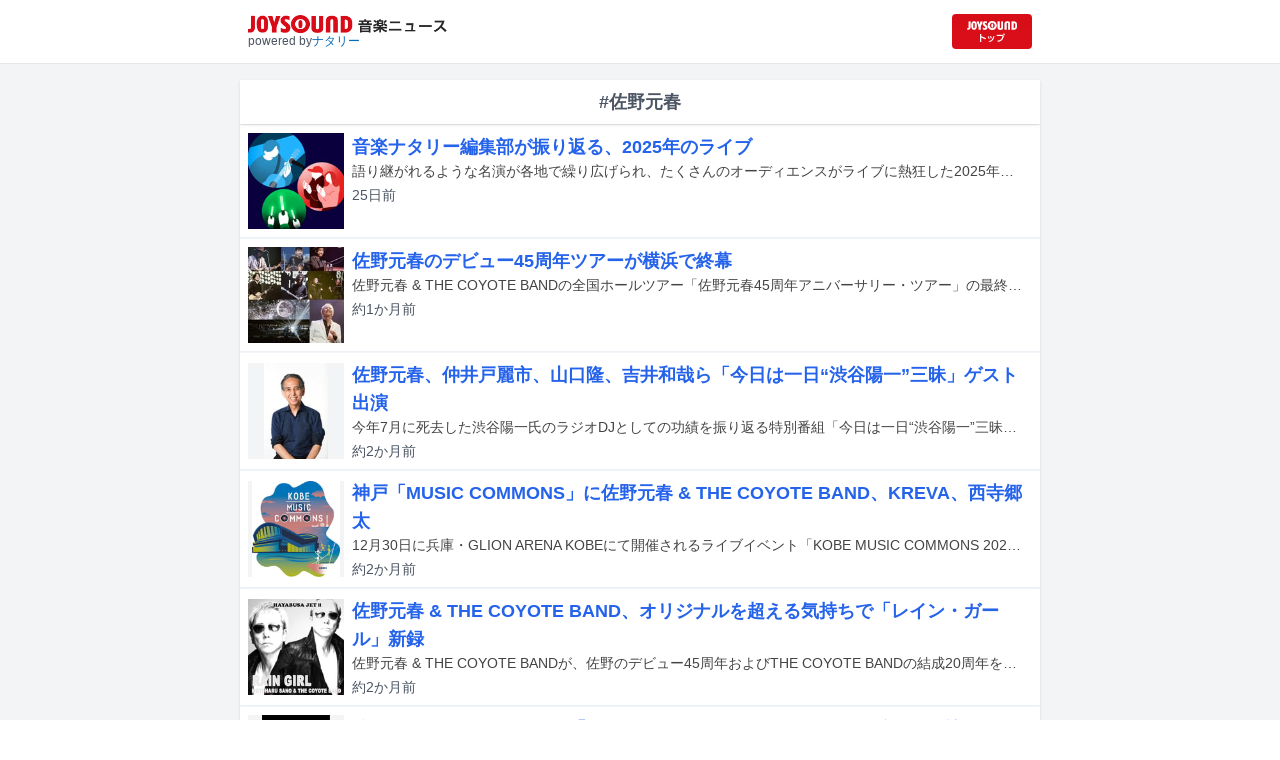

--- FILE ---
content_type: text/html; charset=utf-8
request_url: https://news.joysound.com/artist/%E4%BD%90%E9%87%8E%E5%85%83%E6%98%A5
body_size: 46048
content:
<!DOCTYPE html><html lang="ja"><head prefix="og: https://ogp.me/ns#"><meta charSet="utf-8"/><meta name="viewport" content="width=device-width"/><title>佐野元春 の記事一覧 | JOYSOUND 音楽ニュース</title><meta property="og:title" content="佐野元春 の記事一覧 | JOYSOUND 音楽ニュース"/><meta property="og:url" content="https://news.joysound.com/artist/佐野元春"/><meta property="og:type" content="website"/><meta property="og:image" content="https://news.joysound.com/ogp.jpg"/><script type="application/ld+json">
            {
              "@context": "https://schema.org",
              "@type": "WebSite",
              "headline": "佐野元春 の記事一覧 | JOYSOUND 音楽ニュース",
              "mainEntityOfPage": {
                "@type":"WebPage",
                "@id":"https://news.joysound.com/artist/佐野元春"
              },
              "publisher": {
                "@type":"Organization",
                "name":"JOYSOUND音楽ニュース",
                "logo": {
                  "@type":"ImageObject",
                  "url":"https://news.joysound.com/ogp.jpg"
                }
              }
            }</script><meta name="next-head-count" content="8"/><link rel="shortcut icon" type="image/vnd.microsoft.icon" href="/favicon.ico"/><link rel="icon" type="image/vnd.microsoft.icon" href="/favicon.ico"/><link rel="apple-touch-icon-precomposed" href="/webclip.png"/><meta property="og:locale" content="ja_JP"/><meta property="og:site_name" content="JOYSOUND音楽ニュース"/><link rel="stylesheet"/><script>(function(w,d,s,l,i){w[l]=w[l]||[];w[l].push({'gtm.start':
              new Date().getTime(),event:'gtm.js'});var f=d.getElementsByTagName(s)[0],
              j=d.createElement(s),dl=l!='dataLayer'?'&l='+l:'';j.async=true;j.src=
              'https://www.googletagmanager.com/gtm.js?id='+i+dl;f.parentNode.insertBefore(j,f);
              })(window,document,'script','dataLayer','GTM-P7LPR48');</script><link rel="preload" href="/_next/static/css/74e9e79c0f5aed1f.css" as="style"/><link rel="stylesheet" href="/_next/static/css/74e9e79c0f5aed1f.css" data-n-g=""/><noscript data-n-css=""></noscript><script defer="" nomodule="" src="/_next/static/chunks/polyfills-c67a75d1b6f99dc8.js"></script><script src="/_next/static/chunks/webpack-862a004a6a680e4a.js" defer=""></script><script src="/_next/static/chunks/framework-3b5a00d5d7e8d93b.js" defer=""></script><script src="/_next/static/chunks/main-841c7d27af9bb68c.js" defer=""></script><script src="/_next/static/chunks/pages/_app-8f69d371a2ea618a.js" defer=""></script><script src="/_next/static/chunks/c16184b3-36d66dfc22232b73.js" defer=""></script><script src="/_next/static/chunks/110-302604424ca56860.js" defer=""></script><script src="/_next/static/chunks/675-7edb0cc0b46a9ef0.js" defer=""></script><script src="/_next/static/chunks/pages/artist/%5Bartist%5D-1612d7b861b484ba.js" defer=""></script><script src="/_next/static/j3lvun-9FUWVs6DMdlarG/_buildManifest.js" defer=""></script><script src="/_next/static/j3lvun-9FUWVs6DMdlarG/_ssgManifest.js" defer=""></script></head><body><noscript><iframe src="https://www.googletagmanager.com/ns.html?id=GTM-P7LPR48"
              height="0" width="0" style="display:none;visibility:hidden"></iframe></noscript><div id="__next"><div class="flex flex-col w-full text-[#444]"><header class="h-[3.2rem] sm:h-16 flex flex-col w-full items-center bg-white border-b justify-center sticky top-0 z-10"><div class="max-w-[50rem] flex w-full items-start px-2"><div class="flex flex-col items-start"><a href="/"><img alt="JOYSOUND 音楽ニュース" src="/logo.png" width="200" height="20" decoding="async" data-nimg="1" loading="lazy" style="color:transparent"/></a><div class="text-xs flex items-start justify-center gap-x-1 text-gray-600 mt-1/2">powered by<!-- --> <a href="http://natalie.mu/" target="_blank" class="text-[#036ab9]" rel="noopener">ナタリー</a></div></div><div class="flex items-center justify-end flex-1"><a id="jumpToCom" class="h-[2.2rem] w-[80px] rounded" target="_blank" aria-label="JOYSOUND.comトップへ移動" href="https://www.joysound.com/"></a></div><style>
          #jumpToCom{
                background: url(/jumpToCom.png) 50% 50% no-repeat, linear-gradient(to bottom, #d70e18, #da0e19);
                background-size: contain;
          }
        </style></div></header><div class="sm:hidden"><div class="bg-slate-300"><div class="flex flex-wrap max-w-[50rem] mx-auto gap-1 p-1"><a target="_blank" href="https://x1.joysound.com/?utm_source=news.joysound.com&amp;utm_medium=banner" class="max-w-[25rem] w-[49.4%]" rel="noopener"><img src="https://joysound-db.s3.ap-northeast-1.amazonaws.com/public/x1_2311.jpg" alt="「JOYSOUND X1」公式サイト"/></a><a target="_blank" href="https://www.joysound.com/web/s/character/joyonpu?utm_source=news.joysound.com&amp;utm_medium=banner" class="max-w-[25rem] w-[49.4%]" rel="noopener"><img src="https://joysound-db.s3.ap-northeast-1.amazonaws.com/public/joyonpu.jpg" alt="JOYSOUND公式キャラクター「ジョイオンプー」"/></a></div></div></div><main class="flex flex-1 flex-col w-full items-center justify-center pb-4 pt-0 bg-gray-100"><div class="max-w-[50rem] flex flex-col"><div class="flex flex-col w-full sm:mt-4"><div class="flex flex-col w-full flex-1"><div class="z-10 sm:z-0 top-[3.2rem] sm:top-16 sticky sm:static border-b sm:border-0 sm:shadow"><h2 class="p-2 bg-white text-sm md:text-lg font-bold w-full items-center flex justify-center text-gray-600 sm:border-b-0">#佐野元春</h2></div><div class="flex flex-col w-full"><a class="cursor-pointer flex w-full gap-x-2 md:shadow border-b border-t border-slate-100 bg-white p-2 flex-color items-center hover:bg-gray-100" href="/article/654409"><div class="w-24 h-24 flex items-center justify-center"><div class="relative w-24 h-24 bg-gray-100"><img alt="音楽ナタリー編集部が振り返る、2025年のライブ" src="https://img.cdn-news-joysound.work/654409/thumb" decoding="async" data-nimg="fill" loading="lazy" style="position:absolute;height:100%;width:100%;left:0;top:0;right:0;bottom:0;object-fit:contain;color:transparent"/></div></div><div class="flex-1 flex flex-col min-h-[6rem] px-2 justify-start overflow-x-hidden"><h3 class="text-md sm:text-lg font-bold sm:text-blue-600 hover:text-blue-800 visited:text-blue-400">音楽ナタリー編集部が振り返る、2025年のライブ</h3><div class="hidden md:block text-sm truncate">語り継がれるような名演が各地で繰り広げられ、たくさんのオーディエンスがライブに熱狂した2025年。本稿では、この1年のさまざまなライブの中から音楽ナタリーの編集部員たちが“個人的に印象に残ったもの”を各々3本ずつ挙げ、その思い出を振り返る。</div><div class="flex gap-x-1 gap-y-1 flex-wrap mt-1"><span class="text-xs md:text-sm text-gray-600 mr-2">13分<!-- -->前</span></div></div></a><a class="cursor-pointer flex w-full gap-x-2 md:shadow border-b border-t border-slate-100 bg-white p-2 flex-color items-center hover:bg-gray-100" href="/article/651921"><div class="w-24 h-24 flex items-center justify-center"><div class="relative w-24 h-24 bg-gray-100"><img alt="「佐野元春45周年アニバーサリー・ツアー」最終公演の様子。（撮影：アライテツヤ）" src="https://img.cdn-news-joysound.work/651921/thumb" decoding="async" data-nimg="fill" loading="lazy" style="position:absolute;height:100%;width:100%;left:0;top:0;right:0;bottom:0;object-fit:contain;color:transparent"/></div></div><div class="flex-1 flex flex-col min-h-[6rem] px-2 justify-start overflow-x-hidden"><h3 class="text-md sm:text-lg font-bold sm:text-blue-600 hover:text-blue-800 visited:text-blue-400">佐野元春のデビュー45周年ツアーが横浜で終幕</h3><div class="hidden md:block text-sm truncate">佐野元春 &amp; THE COYOTE BANDの全国ホールツアー「佐野元春45周年アニバーサリー・ツアー」の最終公演が12月7日に神奈川・横浜BUNTAIにて行われた。</div><div class="flex gap-x-1 gap-y-1 flex-wrap mt-1"><span class="text-xs md:text-sm text-gray-600 mr-2">17日<!-- -->前</span></div></div></a><a class="cursor-pointer flex w-full gap-x-2 md:shadow border-b border-t border-slate-100 bg-white p-2 flex-color items-center hover:bg-gray-100" href="/article/651238"><div class="w-24 h-24 flex items-center justify-center"><div class="relative w-24 h-24 bg-gray-100"><img alt="渋谷陽一氏" src="https://img.cdn-news-joysound.work/651238/thumb" decoding="async" data-nimg="fill" loading="lazy" style="position:absolute;height:100%;width:100%;left:0;top:0;right:0;bottom:0;object-fit:contain;color:transparent"/></div></div><div class="flex-1 flex flex-col min-h-[6rem] px-2 justify-start overflow-x-hidden"><h3 class="text-md sm:text-lg font-bold sm:text-blue-600 hover:text-blue-800 visited:text-blue-400">佐野元春、仲井戸麗市、山口隆、吉井和哉ら「今日は一日“渋谷陽一”三昧」ゲスト出演</h3><div class="hidden md:block text-sm truncate">今年7月に死去した渋谷陽一氏のラジオDJとしての功績を振り返る特別番組「今日は一日“渋谷陽一”三昧」が、12月13日にNHK-FMでオンエア。この番組のゲスト出演者が発表された。</div><div class="flex gap-x-1 gap-y-1 flex-wrap mt-1"><span class="text-xs md:text-sm text-gray-600 mr-2">21日<!-- -->前</span></div></div></a><a class="cursor-pointer flex w-full gap-x-2 md:shadow border-b border-t border-slate-100 bg-white p-2 flex-color items-center hover:bg-gray-100" href="/article/650892"><div class="w-24 h-24 flex items-center justify-center"><div class="relative w-24 h-24 bg-gray-100"><img alt="「KOBE MUSIC COMMONS 2025」ロゴ" src="https://img.cdn-news-joysound.work/650892/thumb" decoding="async" data-nimg="fill" loading="lazy" style="position:absolute;height:100%;width:100%;left:0;top:0;right:0;bottom:0;object-fit:contain;color:transparent"/></div></div><div class="flex-1 flex flex-col min-h-[6rem] px-2 justify-start overflow-x-hidden"><h3 class="text-md sm:text-lg font-bold sm:text-blue-600 hover:text-blue-800 visited:text-blue-400">神戸「MUSIC COMMONS」に佐野元春 &amp; THE COYOTE BAND、KREVA、西寺郷太</h3><div class="hidden md:block text-sm truncate">12月30日に兵庫・GLION ARENA KOBEにて開催されるライブイベント「KOBE MUSIC COMMONS 2025」の追加出演アーティストがアナウンスされた。</div><div class="flex gap-x-1 gap-y-1 flex-wrap mt-1"><span class="text-xs md:text-sm text-gray-600 mr-2">24日<!-- -->前</span></div></div></a><a class="cursor-pointer flex w-full gap-x-2 md:shadow border-b border-t border-slate-100 bg-white p-2 flex-color items-center hover:bg-gray-100" href="/article/649406"><div class="w-24 h-24 flex items-center justify-center"><div class="relative w-24 h-24 bg-gray-100"><img alt="佐野元春 &amp; THE COYOTE BAND「レイン・ガール（New Recording）」ジャケット" src="https://img.cdn-news-joysound.work/649406/thumb" decoding="async" data-nimg="fill" loading="lazy" style="position:absolute;height:100%;width:100%;left:0;top:0;right:0;bottom:0;object-fit:contain;color:transparent"/></div></div><div class="flex-1 flex flex-col min-h-[6rem] px-2 justify-start overflow-x-hidden"><h3 class="text-md sm:text-lg font-bold sm:text-blue-600 hover:text-blue-800 visited:text-blue-400">佐野元春 &amp; THE COYOTE BAND、オリジナルを超える気持ちで「レイン・ガール」新録</h3><div class="hidden md:block text-sm truncate">佐野元春 &amp; THE COYOTE BANDが、佐野のデビュー45周年およびTHE COYOTE BANDの結成20周年を記念して、明日11月26日に人気曲「レイン・ガール」の新録版を配信リリースする。</div><div class="flex gap-x-1 gap-y-1 flex-wrap mt-1"><span class="text-xs md:text-sm text-gray-600 mr-2">約1か月<!-- -->前</span></div></div></a><a class="cursor-pointer flex w-full gap-x-2 md:shadow border-b border-t border-slate-100 bg-white p-2 flex-color items-center hover:bg-gray-100" href="/article/648439"><div class="w-24 h-24 flex items-center justify-center"><div class="relative w-24 h-24 bg-gray-100"><img alt="佐野元春「NO MUSIC, NO LIFE.」ポスターサンプル画像" src="https://img.cdn-news-joysound.work/648439/thumb" decoding="async" data-nimg="fill" loading="lazy" style="position:absolute;height:100%;width:100%;left:0;top:0;right:0;bottom:0;object-fit:contain;color:transparent"/></div></div><div class="flex-1 flex flex-col min-h-[6rem] px-2 justify-start overflow-x-hidden"><h3 class="text-md sm:text-lg font-bold sm:text-blue-600 hover:text-blue-800 visited:text-blue-400">佐野元春がタワーレコード「NO MUSIC, NO LIFE.」ポスターに5年ぶり登場</h3><div class="hidden md:block text-sm truncate">佐野元春がタワーレコードの意見広告ポスターシリーズ「NO MUSIC, NO LIFE.」に登場する。</div><div class="flex gap-x-1 gap-y-1 flex-wrap mt-1"><span class="text-xs md:text-sm text-gray-600 mr-2">約1か月<!-- -->前</span></div></div></a><a class="cursor-pointer flex w-full gap-x-2 md:shadow border-b border-t border-slate-100 bg-white p-2 flex-color items-center hover:bg-gray-100" href="/article/647835"><div class="w-24 h-24 flex items-center justify-center"><div class="relative w-24 h-24 bg-gray-100"><img alt="「COUNTDOWN JAPAN 25/26」ロゴ" src="https://img.cdn-news-joysound.work/647835/thumb" decoding="async" data-nimg="fill" loading="lazy" style="position:absolute;height:100%;width:100%;left:0;top:0;right:0;bottom:0;object-fit:contain;color:transparent"/></div></div><div class="flex-1 flex flex-col min-h-[6rem] px-2 justify-start overflow-x-hidden"><h3 class="text-md sm:text-lg font-bold sm:text-blue-600 hover:text-blue-800 visited:text-blue-400">「COUNTDOWN JAPAN」タイムテーブル公開、年越しを彩る3組は</h3><div class="hidden md:block text-sm truncate">12月27～31日に千葉・幕張メッセ国際展示場で行われる音楽フェス「COUNTDOWN JAPAN 25/26」のタイムテーブルが公開された。</div><div class="flex gap-x-1 gap-y-1 flex-wrap mt-1"><span class="text-xs md:text-sm text-gray-600 mr-2">約2か月<!-- -->前</span></div></div></a><a class="cursor-pointer flex w-full gap-x-2 md:shadow border-b border-t border-slate-100 bg-white p-2 flex-color items-center hover:bg-gray-100" href="/article/647295"><div class="w-24 h-24 flex items-center justify-center"><div class="relative w-24 h-24 bg-gray-100"><img alt="佐野元春 &amp; THE COYOTE BAND「ロッキン・クリスマス 2025」ビジュアル" src="https://img.cdn-news-joysound.work/647295/thumb" decoding="async" data-nimg="fill" loading="lazy" style="position:absolute;height:100%;width:100%;left:0;top:0;right:0;bottom:0;object-fit:contain;color:transparent"/></div></div><div class="flex-1 flex flex-col min-h-[6rem] px-2 justify-start overflow-x-hidden"><h3 class="text-md sm:text-lg font-bold sm:text-blue-600 hover:text-blue-800 visited:text-blue-400">佐野元春 &amp; THE COYOTE BAND、恒例「ロッキン・クリスマス」は恵比寿で2DAYS</h3><div class="hidden md:block text-sm truncate">佐野元春 &amp; THE COYOTE BANDが12月22日と23日に東京・恵比寿ザ・ガーデンホールでクリスマスライブ「ロッキン・クリスマス 2025」を行う。</div><div class="flex gap-x-1 gap-y-1 flex-wrap mt-1"><span class="text-xs md:text-sm text-gray-600 mr-2">約2か月<!-- -->前</span></div></div></a><a class="cursor-pointer flex w-full gap-x-2 md:shadow border-b border-t border-slate-100 bg-white p-2 flex-color items-center hover:bg-gray-100" href="/article/644752"><div class="w-24 h-24 flex items-center justify-center"><div class="relative w-24 h-24 bg-gray-100"><img alt="佐野元春「CHRISTMAS TIME IN BLUE -聖なる夜に口笛吹いて」ジャケット" src="https://img.cdn-news-joysound.work/644752/thumb" decoding="async" data-nimg="fill" loading="lazy" style="position:absolute;height:100%;width:100%;left:0;top:0;right:0;bottom:0;object-fit:contain;color:transparent"/></div></div><div class="flex-1 flex flex-col min-h-[6rem] px-2 justify-start overflow-x-hidden"><h3 class="text-md sm:text-lg font-bold sm:text-blue-600 hover:text-blue-800 visited:text-blue-400">佐野元春「CHRISTMAS TIME IN BLUE」40周年記念盤、THE COYOTE BANDとの新作アルバムを発売</h3><div class="hidden md:block text-sm truncate">佐野元春がクリスマスソング「CHRISTMAS TIME IN BLUE -聖なる夜に口笛吹いて」の40周年記念盤と、THE COYOTE BANDとの新作アルバム「HAYABUSA JET II」を2カ月連続でリリースする。</div><div class="flex gap-x-1 gap-y-1 flex-wrap mt-1"><span class="text-xs md:text-sm text-gray-600 mr-2">2か月<!-- -->前</span></div></div></a><a class="cursor-pointer flex w-full gap-x-2 md:shadow border-b border-t border-slate-100 bg-white p-2 flex-color items-center hover:bg-gray-100" href="/article/644559"><div class="w-24 h-24 flex items-center justify-center"><div class="relative w-24 h-24 bg-gray-100"><img alt="くるりの2日目のステージの様子。（撮影：井上嘉和）" src="https://img.cdn-news-joysound.work/644559/thumb" decoding="async" data-nimg="fill" loading="lazy" style="position:absolute;height:100%;width:100%;left:0;top:0;right:0;bottom:0;object-fit:contain;color:transparent"/></div></div><div class="flex-1 flex flex-col min-h-[6rem] px-2 justify-start overflow-x-hidden"><h3 class="text-md sm:text-lg font-bold sm:text-blue-600 hover:text-blue-800 visited:text-blue-400">くるり「音博」20回目へ祈りを込めて、フェス常連バンドから大ベテランまで今年も多種多様</h3><div class="hidden md:block text-sm truncate">くるり主催の野外ライブイベント「京都音楽博覧会2025 in 梅小路公園」が10月11、12日に京都・梅小路公園 芝生広場で開催された。</div><div class="flex gap-x-1 gap-y-1 flex-wrap mt-1"><span class="text-xs md:text-sm text-gray-600 mr-2">2か月<!-- -->前</span></div></div></a><a class="cursor-pointer flex w-full gap-x-2 md:shadow border-b border-t border-slate-100 bg-white p-2 flex-color items-center hover:bg-gray-100" href="/article/644299"><div class="w-24 h-24 flex items-center justify-center"><div class="relative w-24 h-24 bg-gray-100"><img alt="「COUNTDOWN JAPAN 25/26」ロゴ" src="https://img.cdn-news-joysound.work/644299/thumb" decoding="async" data-nimg="fill" loading="lazy" style="position:absolute;height:100%;width:100%;left:0;top:0;right:0;bottom:0;object-fit:contain;color:transparent"/></div></div><div class="flex-1 flex flex-col min-h-[6rem] px-2 justify-start overflow-x-hidden"><h3 class="text-md sm:text-lg font-bold sm:text-blue-600 hover:text-blue-800 visited:text-blue-400">「CDJ」第1弾にサカナクション、NiziU、クリーピー、ano、佐野元春、リーダーズ、ホルモンら</h3><div class="hidden md:block text-sm truncate">12月27～31日に千葉・幕張メッセ国際展示場で開催される音楽フェス「COUNTDOWN JAPAN 25/26」の出演アーティスト第1弾が発表された。</div><div class="flex gap-x-1 gap-y-1 flex-wrap mt-1"><span class="text-xs md:text-sm text-gray-600 mr-2">3か月<!-- -->前</span></div></div></a><a class="cursor-pointer flex w-full gap-x-2 md:shadow border-b border-t border-slate-100 bg-white p-2 flex-color items-center hover:bg-gray-100" href="/article/639919"><div class="w-24 h-24 flex items-center justify-center"><div class="relative w-24 h-24 bg-gray-100"><img alt="佐野元春" src="https://img.cdn-news-joysound.work/639919/thumb" decoding="async" data-nimg="fill" loading="lazy" style="position:absolute;height:100%;width:100%;left:0;top:0;right:0;bottom:0;object-fit:contain;color:transparent"/></div></div><div class="flex-1 flex flex-col min-h-[6rem] px-2 justify-start overflow-x-hidden"><h3 class="text-md sm:text-lg font-bold sm:text-blue-600 hover:text-blue-800 visited:text-blue-400">佐野元春、新型コロナ陽性のため週末のツアー2公演開催見送り「必ずみなさんの前で演奏する日を実現させます」</h3><div class="hidden md:block text-sm truncate">佐野元春が新型コロナウイルス陽性と診断されたことが発表された。これに伴い、佐野元春 &amp; THE COYOTE BANDのツアー「佐野元春45周年アニバーサリー・ツアー」の2公演の開催見送りが決定した。</div><div class="flex gap-x-1 gap-y-1 flex-wrap mt-1"><span class="text-xs md:text-sm text-gray-600 mr-2">4か月<!-- -->前</span></div></div></a><a class="cursor-pointer flex w-full gap-x-2 md:shadow border-b border-t border-slate-100 bg-white p-2 flex-color items-center hover:bg-gray-100" href="/article/636555"><div class="w-24 h-24 flex items-center justify-center"><div class="relative w-24 h-24 bg-gray-100"><img alt="終演直後のSUN STAGEの様子。" src="https://img.cdn-news-joysound.work/636555/thumb" decoding="async" data-nimg="fill" loading="lazy" style="position:absolute;height:100%;width:100%;left:0;top:0;right:0;bottom:0;object-fit:contain;color:transparent"/></div></div><div class="flex-1 flex flex-col min-h-[6rem] px-2 justify-start overflow-x-hidden"><h3 class="text-md sm:text-lg font-bold sm:text-blue-600 hover:text-blue-800 visited:text-blue-400">石狩湾を熱狂で包んだ25回目の夜明け、「RISING SUN ROCK FESTIVAL 2025 in EZO」2日間をレポート</h3><div class="hidden md:block text-sm truncate">8月15日と16日に北海道・石狩湾新港樽川ふ頭横野外特設ステージで「RISING SUN ROCK FESTIVAL 2025 in EZO」が行われた。1999年に誕生した日本初の本格的オールナイト野外ロックフェスティバルは、今回で25回目の開催を迎えた。</div><div class="flex gap-x-1 gap-y-1 flex-wrap mt-1"><span class="text-xs md:text-sm text-gray-600 mr-2">4か月<!-- -->前</span></div></div></a><a class="cursor-pointer flex w-full gap-x-2 md:shadow border-b border-t border-slate-100 bg-white p-2 flex-color items-center hover:bg-gray-100" href="/article/631852"><div class="w-24 h-24 flex items-center justify-center"><div class="relative w-24 h-24 bg-gray-100"><img alt="佐野元春 &amp; THE COYOTE BAND" src="https://img.cdn-news-joysound.work/631852/thumb" decoding="async" data-nimg="fill" loading="lazy" style="position:absolute;height:100%;width:100%;left:0;top:0;right:0;bottom:0;object-fit:contain;color:transparent"/></div></div><div class="flex-1 flex flex-col min-h-[6rem] px-2 justify-start overflow-x-hidden"><h3 class="text-md sm:text-lg font-bold sm:text-blue-600 hover:text-blue-800 visited:text-blue-400">佐野元春45周年ツアー追加公演決定、多くのリクエストに応えて</h3><div class="hidden md:block text-sm truncate">佐野元春が現在開催しているライブツアー「佐野元春 45周年アニバーサリー・ツアー」の追加公演が2026年3月15日に大阪・大阪城ホール、21日に東京・東京ガーデンシアターで行われる。</div><div class="flex gap-x-1 gap-y-1 flex-wrap mt-1"><span class="text-xs md:text-sm text-gray-600 mr-2">6か月<!-- -->前</span></div></div></a><a class="cursor-pointer flex w-full gap-x-2 md:shadow border-b border-t border-slate-100 bg-white p-2 flex-color items-center hover:bg-gray-100" href="/article/630836"><div class="w-24 h-24 flex items-center justify-center"><div class="relative w-24 h-24 bg-gray-100"><img alt="「RISING SUN ROCK FESTIVAL 2025 in EZO」ロゴ" src="https://img.cdn-news-joysound.work/630836/thumb" decoding="async" data-nimg="fill" loading="lazy" style="position:absolute;height:100%;width:100%;left:0;top:0;right:0;bottom:0;object-fit:contain;color:transparent"/></div></div><div class="flex-1 flex flex-col min-h-[6rem] px-2 justify-start overflow-x-hidden"><h3 class="text-md sm:text-lg font-bold sm:text-blue-600 hover:text-blue-800 visited:text-blue-400">「ライジングサン」タイムテーブル公開、今年のクロージングアクトはSHISHAMO</h3><div class="hidden md:block text-sm truncate">8月15日と16日に北海道・石狩湾新港樽川ふ頭横野外特設ステージで行われる野外ロックフェス「RISING SUN ROCK FESTIVAL 2025 in EZO」のタイムテーブルが公開された。</div><div class="flex gap-x-1 gap-y-1 flex-wrap mt-1"><span class="text-xs md:text-sm text-gray-600 mr-2">6か月<!-- -->前</span></div></div></a><a class="cursor-pointer flex w-full gap-x-2 md:shadow border-b border-t border-slate-100 bg-white p-2 flex-color items-center hover:bg-gray-100" href="/article/630663"><div class="w-24 h-24 flex items-center justify-center"><div class="relative w-24 h-24 bg-gray-100"><img alt="佐野元春 &amp; THE COYOTE BAND「YOKOHAMA UNITE 音楽祭 2025」ビジュアル" src="https://img.cdn-news-joysound.work/630663/thumb" decoding="async" data-nimg="fill" loading="lazy" style="position:absolute;height:100%;width:100%;left:0;top:0;right:0;bottom:0;object-fit:contain;color:transparent"/></div></div><div class="flex-1 flex flex-col min-h-[6rem] px-2 justify-start overflow-x-hidden"><h3 class="text-md sm:text-lg font-bold sm:text-blue-600 hover:text-blue-800 visited:text-blue-400">佐野元春、45周年ツアー最終公演の詳細発表「他とは一線を画す、特別なものになる予定です」</h3><div class="hidden md:block text-sm truncate">佐野元春 &amp; THE COYOTE BANDの全国ツアーのうち、12月7日に神奈川・横浜BUNTAIで行われる最終公演の詳細が発表された。</div><div class="flex gap-x-1 gap-y-1 flex-wrap mt-1"><span class="text-xs md:text-sm text-gray-600 mr-2">6か月<!-- -->前</span></div></div></a><a class="cursor-pointer flex w-full gap-x-2 md:shadow border-b border-t border-slate-100 bg-white p-2 flex-color items-center hover:bg-gray-100" href="/article/630498"><div class="w-24 h-24 flex items-center justify-center"><div class="relative w-24 h-24 bg-gray-100"><img alt="佐野元春" src="https://img.cdn-news-joysound.work/630498/thumb" decoding="async" data-nimg="fill" loading="lazy" style="position:absolute;height:100%;width:100%;left:0;top:0;right:0;bottom:0;object-fit:contain;color:transparent"/></div></div><div class="flex-1 flex flex-col min-h-[6rem] px-2 justify-start overflow-x-hidden"><h3 class="text-md sm:text-lg font-bold sm:text-blue-600 hover:text-blue-800 visited:text-blue-400">佐野元春がNHK「あさイチ」生出演、1994年のザ・ハートランドのラストライブ映像初公開</h3><div class="hidden md:block text-sm truncate">佐野元春が7月4日に放送されるNHK総合「あさイチ」のプレミアムトークに出演する。</div><div class="flex gap-x-1 gap-y-1 flex-wrap mt-1"><span class="text-xs md:text-sm text-gray-600 mr-2">6か月<!-- -->前</span></div></div></a><a class="cursor-pointer flex w-full gap-x-2 md:shadow border-b border-t border-slate-100 bg-white p-2 flex-color items-center hover:bg-gray-100" href="/article/629628"><div class="w-24 h-24 flex items-center justify-center"><div class="relative w-24 h-24 bg-gray-100"><img alt="佐野元春" src="https://img.cdn-news-joysound.work/629628/thumb" decoding="async" data-nimg="fill" loading="lazy" style="position:absolute;height:100%;width:100%;left:0;top:0;right:0;bottom:0;object-fit:contain;color:transparent"/></div></div><div class="flex-1 flex flex-col min-h-[6rem] px-2 justify-start overflow-x-hidden"><h3 class="text-md sm:text-lg font-bold sm:text-blue-600 hover:text-blue-800 visited:text-blue-400">佐野元春 with ザ・ハートランド、94年ハマスタラストライブを全国映画館で一夜限り上映</h3><div class="hidden md:block text-sm truncate">佐野元春 with ザ・ハートランドが1994年9月に神奈川・横浜スタジアムで行ったラストライブ「LAND HO!」の模様を収めたライブフィルムが、今年9月15日に全国の映画館で上映されることが決定した。</div><div class="flex gap-x-1 gap-y-1 flex-wrap mt-1"><span class="text-xs md:text-sm text-gray-600 mr-2">6か月<!-- -->前</span></div></div></a><a class="cursor-pointer flex w-full gap-x-2 md:shadow border-b border-t border-slate-100 bg-white p-2 flex-color items-center hover:bg-gray-100" href="/article/629346"><div class="w-24 h-24 flex items-center justify-center"><div class="relative w-24 h-24 bg-gray-100"><img alt="「京都音楽博覧会2025 in 梅小路公園」第2弾出演アーティスト" src="https://img.cdn-news-joysound.work/629346/thumb" decoding="async" data-nimg="fill" loading="lazy" style="position:absolute;height:100%;width:100%;left:0;top:0;right:0;bottom:0;object-fit:contain;color:transparent"/></div></div><div class="flex-1 flex flex-col min-h-[6rem] px-2 justify-start overflow-x-hidden"><h3 class="text-md sm:text-lg font-bold sm:text-blue-600 hover:text-blue-800 visited:text-blue-400">くるり「音博」に佐野元春 ＆ THE COYOTE BANDと[Alexandros]出演</h3><div class="hidden md:block text-sm truncate">10月11日と12日に京都・梅小路公園 芝生広場で行われるくるり主催の野外ライブイベント「京都音楽博覧会2025 in 梅小路公園」の出演アーティスト第2弾が発表された。</div><div class="flex gap-x-1 gap-y-1 flex-wrap mt-1"><span class="text-xs md:text-sm text-gray-600 mr-2">6か月<!-- -->前</span></div></div></a><a class="cursor-pointer flex w-full gap-x-2 md:shadow border-b border-t border-slate-100 bg-white p-2 flex-color items-center hover:bg-gray-100" href="/article/626868"><div class="w-24 h-24 flex items-center justify-center"><div class="relative w-24 h-24 bg-gray-100"><img alt="「FUJI ROCK FESTIVAL &#x27;25」ラインナップ" src="https://img.cdn-news-joysound.work/626868/thumb" decoding="async" data-nimg="fill" loading="lazy" style="position:absolute;height:100%;width:100%;left:0;top:0;right:0;bottom:0;object-fit:contain;color:transparent"/></div></div><div class="flex-1 flex flex-col min-h-[6rem] px-2 justify-start overflow-x-hidden"><h3 class="text-md sm:text-lg font-bold sm:text-blue-600 hover:text-blue-800 visited:text-blue-400">JJJ「フジロック」出演決定、功績称え特別な形で実現</h3><div class="hidden md:block text-sm truncate">7月25日から27日までの3日間、新潟・苗場スキー場で開催される野外フェスティバル「FUJI ROCK FESTIVAL &#x27;25」の2日目公演にて、JJJのステージが実現することが発表された。</div><div class="flex gap-x-1 gap-y-1 flex-wrap mt-1"><span class="text-xs md:text-sm text-gray-600 mr-2">7か月<!-- -->前</span></div></div></a></div></div></div></div></main><div class="hidden sm:block"><div class="bg-slate-300"><div class="flex flex-wrap max-w-[50rem] mx-auto gap-1 p-1"><a target="_blank" href="https://x1.joysound.com/?utm_source=news.joysound.com&amp;utm_medium=banner" class="max-w-[25rem] w-[49.4%]" rel="noopener"><img src="https://joysound-db.s3.ap-northeast-1.amazonaws.com/public/x1_2311.jpg" alt="「JOYSOUND X1」公式サイト"/></a><a target="_blank" href="https://www.joysound.com/web/s/character/joyonpu?utm_source=news.joysound.com&amp;utm_medium=banner" class="max-w-[25rem] w-[49.4%]" rel="noopener"><img src="https://joysound-db.s3.ap-northeast-1.amazonaws.com/public/joyonpu.jpg" alt="JOYSOUND公式キャラクター「ジョイオンプー」"/></a></div></div></div><footer class="h-48 flex flex-col justify-center items-center bg-[#2b2b2b] w-full px-2 text-[#959595] gap-y-2"><a href="https://xing.co.jp" target="_blank" rel="noopener"><img alt="株式会社エクシング" src="/footer-logo-xing-001.gif" width="142" height="15" decoding="async" data-nimg="1" loading="lazy" style="color:transparent"/></a><span class="text-sm">当サイトのすべての文章や画像などの無断転載・引用を禁じます。</span><small>Copyright XING INC.All Rights Reserved.</small></footer></div></div><script id="__NEXT_DATA__" type="application/json">{"props":{"pageProps":{"articles":[{"id":"654409","month":"","publishedAt":"2025-12-29T09:30:00+00:00","categories":["石崎ひゅーい","ASOUND","佐野元春","Mrs. GREEN APPLE","ART-SCHOOL","GLAY","大森元貴","森高千里","僕が見たかった青空","サザンオールスターズ","the cabs","乃木坂46","久保史緒里","RADWIMPS","BUMP OF CHICKEN","ピーナッツくん","BiS","Hi-STANDARD","漢 a.k.a. GAMI","Daoko","幾田りら","PUNPEE","プー・ルイ","Perfume","ano","ベック","MONO NO AWARE","U-zhaan","蓮沼執太","TEAM SHACHI","秋本帆華","サニーデイ・サービス","Juice=Juice","井上園子","マイティマウンテンズ"],"title":"音楽ナタリー編集部が振り返る、2025年のライブ","thumbnail":"https://ogre.natalie.mu/media/news/music/2023/1229/natalie_live.jpg","caption":"音楽ナタリー編集部が振り返る、2025年のライブ","summary":"語り継がれるような名演が各地で繰り広げられ、たくさんのオーディエンスがライブに熱狂した2025年。本稿では、この1年のさまざまなライブの中から音楽ナタリーの編集部員たちが“個人的に印象に残ったもの”を各々3本ずつ挙げ、その思い出を振り返る。","content":"\u003cp\u003e語り継がれるような名演が各地で繰り広げられ、たくさんのオーディエンスがライブに熱狂した2025年。本稿では、この1年のさまざまなライブの中から音楽ナタリーの編集部員たちが“個人的に印象に残ったもの”を各々3本ずつ挙げ、その思い出を振り返る。\u003c/p\u003e\u003ch2 id=\"NA_article_main_h2_1\"\u003eいつか、本当のアンコールを\u003c/h2\u003e\u003cp class=\"NA_article_text-annotation\"\u003e文 / 丸澤嘉明\u003c/p\u003e\u003ch4 id=\"NA_article_main_h4_1\"\u003e印象に残っているライブ3本\u003c/h4\u003e\u003cul\u003e\u003cli\u003e\u003ca href=\"https://natalie.mu/music/news/633933\" data-gtm-click=\"記事_セクション_本文_手動リンク\"\u003e石崎ひゅーい「石崎ひゅーい LIVE 2025 - Season2 -」7月25日 東京・LINE CUBE SHIBUYA（渋谷公会堂）\u003c/a\u003e\u003c/li\u003e\u003cli\u003eASOUND「Summer Dreams [Release One Man Live]」8月5日 東京・WWW\u003c/li\u003e\u003cli\u003e\u003ca href=\"https://natalie.mu/music/news/651921\" data-gtm-click=\"記事_セクション_本文_手動リンク\"\u003e佐野元春 \u0026 THE COYOTE BAND「YOKOHAMA UNITE音楽祭 2025 presents 横浜フォーエバー 45TH ANNIVERSARY TOUR FINAL MOTOHARU SANO AND THE COYOTE BAND」12月7日 神奈川・横浜BUNTAI\u003c/a\u003e\u003c/li\u003e\u003c/ul\u003e\n\u003cp\u003e石崎ひゅーいの実力はこんなもんじゃない。\u003c/p\u003e\u003cp\u003eずっとそう思っている。確かに、10年以上にわたってメジャーのフィールドでコンスタントに作品を発表し、ドラマや映画のタイアップ曲も多数ある。実績を見れば第一線で活躍していると言っていいでしょう。それでも、菅田将暉さんの代表曲になった「さよならエレジー」や映画「STAND BY ME ドラえもん2」の主題歌「虹」といったヒット曲を生み出すソングライティング力、あいみょんさんやアイナ・ジ・エンドさんらアーティスト仲間も絶賛する歌唱力、そしてライブでの唯一無二の表現力を考えると、「もっと売れるべき」と思わずにはいられません。\u003c/p\u003e\u003cp\u003e7月にLINE CUBE SHIBUYA（渋谷公会堂）で行われたライブは、ひゅーいさんが次のステージに向かおうとしているのを強く感じさせるものでした。ライブハウスを主戦場にしてきた彼が初めてホールワンマンを開催したのは2024年5月のこと。その年の暮れのインタビューで、彼はこんなふうに語っています。\u003c/p\u003e\u003cblockquote\u003e\u003ca href=\"https://natalie.mu/music/pp/ishizakihuwie14\" data-gtm-click=\"記事_セクション_本文_手動リンク\"\u003e「初期は『僕がこの物語の主人公だ』という意識で歌っていました。だけど最近は逆にしようと思っていて。『あなたがこの物語の主人公です』というふうに人にステージを与えられるような立ち位置から歌うことは、自分にとってかなり挑戦なんです」\u003c/a\u003e\u003c/blockquote\u003e\u003cp\u003eLINE CUBE SHIBUYA公演でひゅーいさんは、その言葉を真正面から体現していました。まだ不慣れであるはずのホール会場の雰囲気に飲まれることなく、むしろ場をコントロールしながら観客1人ひとりを照らすようなライブだったと思います。終演後にその感想を本人に伝えると、「いやあ、まだまだです。難しい」と謙遜していましたが、その表情からは確かな手応えと、さらに上を目指す意思を感じました。実際、ライブ中に彼は「もっとすごいところにみんなを連れていきたい」と力強く宣言していたのだから。\u003c/p\u003e\u003cp\u003e石崎ひゅーいはアンコールをやらない。\u003c/p\u003e\u003cp\u003eそのことについて以前尋ねたことがあります。その答えは、本当に求められているというより、アンコールが予定調和になっていることへの違和感でした。もちろん、LINE CUBE SHIBUYAでもアンコールはなし。しかしいつか、もっとすごいところ──例えば日本武道館を埋める日が来たとき、万雷の拍手とアンコールに包まれてひゅーいさんが再びステージに現れる。そんな瞬間を想像するだけで、今から胸が高鳴ります。\u003c/p\u003e\u003ch2 id=\"NA_article_main_h2_2\"\u003e想像を超えた景色\u003c/h2\u003e\u003cp class=\"NA_article_text-annotation\"\u003e文 / 中川麻梨花\u003c/p\u003e\u003ch4 id=\"NA_article_main_h4_2\"\u003e印象に残っているライブ3本\u003c/h4\u003e\u003cul\u003e\u003cli\u003eMrs. GREEN APPLE「MGA MAGICAL 10 YEARS ANNIVERSARY LIVE ～FJORD（フィヨルド）～」7月27日 神奈川・山下ふ頭特設会場\u003c/li\u003e\u003cli\u003e\u003ca href=\"https://natalie.mu/music/news/616092\" data-gtm-click=\"記事_セクション_本文_手動リンク\"\u003eART-SCHOOL「ART-SCHOOL 25th ANNIVERSARY LIVE 2025『Our Beautiful Things』」3月16日 東京・Zepp Shinjuku（TOKYO）\u003c/a\u003e\u003c/li\u003e\u003cli\u003e\u003ca href=\"https://natalie.mu/music/news/626183\" data-gtm-click=\"記事_セクション_本文_手動リンク\"\u003eGLAY「GLAY 30th Anniversary GLAY EXPO 2024-2025」6月1日 東京・東京ドーム\u003c/a\u003e\u003c/li\u003e\u003c/ul\u003e\u003cp\u003e「今日の景色は想像してたその日よりも、とっても素敵なものでした」\u003c/p\u003e\u003cp\u003e神奈川・山下ふ頭で行われたアニバーサリーライブの最後に、大森元貴は会場を見渡しながらそう言った。本人の想像を超えることもあるのか──ハッとして、胸が熱くなったことを覚えている。\u003c/p\u003e\u003cp\u003e“想像してたその日”とは、幼い頃からステージマンとして大きなステージでキラキラと演奏する景色を想像し、夢を膨らませていたという大森元貴の、頭の中に広がっていた未来である。結成当初から「NHK紅白歌合戦」出場を目標に掲げていた通り、Mrs. GREEN APPLEは国民的アーティストになることを前提に結成されたバンドだ。彼らは今年デビュー10周年を迎えたわけだが、この10年間を振り返ると、ライブハウス、ホール、アリーナ、ドームと規模が大きくなっていくライブの光景も、その年を代表するアーティストの象徴である「日本レコード大賞」の受賞も、目標にしていた「紅白歌合戦」出場も、街のあらゆるところでミセスの音楽が流れている風景も、大森の壮大なロードマップに描かれたものが1つひとつ現実になっていくのを見ているような感覚があった。例えば結成5周年を迎えて幕張メッセ国際展示場のステージに立ったとき、大森は「5年でこんなに素敵な光景が見れると思っていませんでした……と言ったら、嘘になりますけど」と笑いながらも話していたが、こちらも「それはそうですよね」とごく当たり前に同じように思ってしまう。Mrs. GREEN APPLEは“想像”を繰り返し、それをずっと叶え続けてきたバンドだ。\u003c/p\u003e\u003cp\u003eでは「想像してたその日よりも、とっても素敵なもの」というのはどういう光景だったのだろうか。山下ふ頭に2日間で約10万人の人々が集まった、あの壮観な景色そのものだったのかというと、きっとそれは厳密には少し違う。彼の心を震わせたのは、おそらく人の数や会場の規模ではない。あの場に集まった1人ひとりがMrs. GREEN APPLEの音楽に感情を動かし、笑ったり泣いたり、救われたりしている光景が、かつて大森少年が描いてきた景色を超越していたのだろう。\u003c/p\u003e\u003cp\u003e2022年3月から続いてきたMrs. GREEN APPLEの“フェーズ2”は、今年12月31日をもって完結。2026年1月1日にいよいよ“フェーズ3”が開幕する。彼らはどのような地図を描いているのだろうか。ここから先に広がるのは、きっと想像以上の景色ばかりだ。\u003c/p\u003e\u003ch2 id=\"NA_article_main_h2_3\"\u003ePerfumeも僕たちも、これからも大丈夫\u003c/h2\u003e\u003cp class=\"NA_article_text-annotation\"\u003e文 / 橋本尚平\u003c/p\u003e\u003ch4 id=\"NA_article_main_h4_3\"\u003e印象に残っているライブ3本\u003c/h4\u003e\u003cul\u003e\u003cli\u003e\u003ca href=\"https://natalie.mu/music/news/641574\" data-gtm-click=\"記事_セクション_本文_手動リンク\"\u003e「Perfume ZO/Z5 Anniversary “ネビュラロマンス” Episode TOKYO DOME」9月22、23日 東京・東京ドーム\u003c/a\u003e\u003c/li\u003e\u003cli\u003e\u003ca href=\"https://natalie.mu/music/news/639282\" data-gtm-click=\"記事_セクション_本文_手動リンク\"\u003eano「呪いをかけて、まぼろしをといて。」9月3日 東京・日本武道館\u003c/a\u003e\u003c/li\u003e\u003cli\u003e\u003ca href=\"https://natalie.mu/music/news/615042\" data-gtm-click=\"記事_セクション_本文_手動リンク\"\u003eベック「NANO-MUGEN FES. 2025 in JAPAN」6月1日 神奈川・Kアリーナ横浜\u003c/a\u003e\u003c/li\u003e\u003c/ul\u003e\n\u003cp\u003e2月26日という、Perfumeにとって“特別な意味を持ってしまった”日に開催が発表された時点で、この振り返り企画で書くライブはこれ以外にないと確信していました。けれど、まさかあんな気持ちで当日を迎えるとは。それはきっと、あのドームに集まったほとんどの人が同じだったはずです。公演前日に発表されたコールドスリープ。その瞬間まで、これから先も当たり前に続いていく未来を疑っていませんでした。\u003c/p\u003e\u003cp\u003eこれまで休みなく走り続けてきた3人なので、ここでひと段落することは大賛成。もう気が済むまで休んでほしい。とはいえ自分は、ライティング未経験の“いちPerfumeファン”としてこの編集部に入って以来、ずっとPerfumeを追うことを仕事にもしていたので、ライフワークが急に終わりを告げたような感覚、少なからずの喪失感があったことは否めません。\u003c/p\u003e\u003cp\u003eだけど東京ドーム公演は、そんな複雑な気持ちが吹き飛ぶほど、ただただ圧倒的でした。これまで何度も更新してきた最高のステージをスルッと上回っていました。東京ドームという巨大空間をここまで自在に使いこなしたアーティストを自分はほかに見たことがありません。オープニングからエンディングまで、一瞬たりとも目が離せない濃密な展開。「これがPerfumeの完成形」と断言できるステージを目の当たりにして心が震えました。\u003c/p\u003e\u003cp\u003e一方で、これまでの歴史や過去の演出が随所に引用された、かなりハイコンテクストな内容でもありました。だから今日初めてライブを観た人にも伝わるように、長年追い続けてきたからこそわかる文脈、ちりばめられた意図を説明し、この場で起こっているすべてを記録しなければいけない。それが自分に課せられた使命。そう思って、自分の18年をすべてぶつけるつもりでレポートを執筆しました。\u003c/p\u003e\u003cp\u003e今まで、どんなに人気者になってもどこか不安そうに「見捨てんでね」「また会える日を願ってる」と観客に呼びかけていた3人。それが今は、自信に満ちた表情で「必ず帰ってくる」と言い切って休むことができる。これは僕らファンに対する信頼の証だと思います。そう思えば、悲しんでいる場合ではありません。キキモが最後に3人へ贈った言葉を借りるなら、僕たちファンも「これからも大丈夫」。とりあえず、3人が帰ってきたら聞きたいことが山ほどあります。そのときのインタビューの準備は、もう今から始めておくつもりです。\u003c/p\u003e\u003ch2 id=\"NA_article_main_h2_4\"\u003e“モリタカ”は今も変わらず全盛期\u003c/h2\u003e\u003cp class=\"NA_article_text-annotation\"\u003e文 / 川島由貴江\u003c/p\u003e\u003ch4 id=\"NA_article_main_h4_4\"\u003e印象に残っているライブ3本\u003c/h4\u003e\u003cul\u003e\u003cli\u003e森高千里「2025 森高千里コンサートツアー“あなたも私もファイト!!”」11月1日 愛知・Niterra日本特殊陶業市民会館 フォレストホール\u003c/li\u003e\u003cli\u003e\u003ca href=\"https://natalie.mu/music/news/645161\" data-gtm-click=\"記事_セクション_本文_手動リンク\"\u003e僕が見たかった青空「僕青祭2025」10月18日（土）神奈川・KT Zepp Yokohama\u003c/a\u003e\u003c/li\u003e\u003cli\u003e\u003ca href=\"https://natalie.mu/music/news/625833\" data-gtm-click=\"記事_セクション_本文_手動リンク\"\u003eサザンオールスターズ「サザンオールスターズ LIVE TOUR 2025『THANK YOU SO MUCH!!』」2月8日 埼玉・さいたまスーパーアリーナ\u003c/a\u003e\u003c/li\u003e\u003c/ul\u003e\u003cp\u003eチケットの神様に見放され続け、約2年ぶりに観ることができた森高千里さんのステージが、2025年のベストライブでした。やっと取れたチケットは愛知・名古屋公演。超が付くほど出不精な私にとって遠征は腰が重かったのですが、「こんな機会はめったにない」と奮起し、新幹線に揺られて名古屋へ向かいました。ものすごい熱量の歓声に包まれながら幕を開けた森高さんのライブ。個人的に一番好きな楽曲がまさかの1曲目で、そのイントロが耳に飛び込んできた瞬間「来てよかった」と半泣きで天を仰ぎました。森高さんのライブの魅力を挙げ始めたらきりがありませんが……尖りまくった自作曲と、はっぴいえんど、カーネーション、Santanaのカバーを、違和感なく1本のライブに落とし込んで成立させてしまう手腕というか、その特異性は森高さんならではだと思います。結婚、子育てと、彼女の歌手キャリアには15年ほどのブランクがあるわけですが、2025年の森高さんはそれを一切感じさせないくらい仕上がりまくってました。当方27歳。絶大な人気を博し、ステージで一心不乱に踊りまくっていた時代の森高さんをリアルタイムで追えた世代ではありませんが、それでも“モリタカ”は今も全盛期なのだと強く感じました。\u003c/p\u003e\n\u003cp\u003eまた、2023年6月のグループ始動以来、初めてメンバーの卒業を迎えた僕が見たかった青空のライブも大きなハイライトでした。グループの性質ゆえに、いろんな重圧を背負いながら歩んできた彼女たちですが、2025年の僕青はそれらを振り払うかのような気概を見せてくれました。世間が「見つけてしまった……！」状態になる未来もそう遠くないはず。そして、かれこれ6年ぶりに生で観たサザンオールスターズのライブも素晴らしかったのですが、思い入れが強すぎてうまく言語化できないので割愛……。\u003c/p\u003e\u003cp\u003eそのほか、再始動した新生Linkin Parkによるひさびさの来日公演や、12年ぶりの復活を果たしたthe cabsのツアー、多くのファンに惜しまれつつ乃木坂46としての活動に幕を下ろした久保史緒里さんの卒業コンサート、RADWIMPSとBUMP OF CHICKENの対バンなど、さまざまなシーンの歴史的瞬間に立ち会えたのは幸運でした。\u003c/p\u003e\u003ch2 id=\"NA_article_main_h2_5\"\u003e「攻め続けろ」\u003c/h2\u003e\u003cp class=\"NA_article_text-annotation\"\u003e文 / 田中和宏\u003c/p\u003e\u003ch4 id=\"NA_article_main_h4_5\"\u003e印象に残っているライブ3本\u003c/h4\u003e\u003cul\u003e\u003cli\u003e\u003ca href=\"https://natalie.mu/music/news/649270\" data-gtm-click=\"記事_セクション_本文_手動リンク\"\u003eピーナッツくん Virtual Live「PQ」11月23日 全国の映画館 / Hulu PPV\u003c/a\u003e\u003c/li\u003e\u003cli\u003e\u003ca href=\"https://natalie.mu/music/news/607390\" data-gtm-click=\"記事_セクション_本文_手動リンク\"\u003eBiS 解散ライブ「Finale of third BiS」1月13日 東京・日比谷公園大音楽堂（日比谷野音）\u003c/a\u003e\u003c/li\u003e\u003cli\u003e\u003ca href=\"https://natalie.mu/music/news/653626\" data-gtm-click=\"記事_セクション_本文_手動リンク\"\u003eHi-STANDARD「Screaming Newborn Baby Tour Pre-Show」12月23日 東京・新代田FEVER\u003c/a\u003e\u003c/li\u003e\u003c/ul\u003e\u003cp\u003eピーナッツくんがリアルタイムで届けるバーチャルライブ「PQ」に衝撃を受けた。アニメキャラ、Vtuber、ラッパーである5歳の豆・ピーナッツくんが、子供部屋を飛び出して幻想的なバーチャル空間を旅する。ゲストの漢 a.k.a. GAMI、轟はじめ、Daoko、幾田りら、PUNPEEたちも3DCGキャラクターとして登場した。\u003c/p\u003e\u003cp\u003eピーナッツくんによるDaokoへの“うざ絡み”シーンや、死後の世界でぽんぽこが「生きても死んでも変わらんよ」と語る水中シーンなど、映画やミュージカル、即興劇のような雰囲気がありつつ、死生観をはらむストーリーが、映像美やユーモアと見事に共存していた。幾田りらとの「TIME TO LUV」では、生死や時間を超越した5次元的空間が広がり、惹き込まれた。Vtuberシーンの転換期を「PQ」で示したピーナッツくんは、これからも攻め続けるだろう。\u003c/p\u003e\n\u003cp\u003e2025年は90本以上のライブを観た。まず1月にあったのは、第3期BiSの解散ライブ。始動から解散までの約5年半、取材し続けてきたグループの解散は残念だったが、仕方のないことだったとも受け止めている。この1年で所属事務所のWACK自体が大きな転換期に入り、2026年は既存グループの解散ラッシュになりそうだ。また初期BiSの発起人でもあるプープーランドのプー・ルイ社長は先日PIGGSを辞め、新グループ始動に向けて動いている。行動あるのみだ。\u003c/p\u003e\n\u003cp\u003eそして12月、まさか間近でHi-STANDARDを観られる日が来るとは思わなかった。ライブ取材に入れたのは、PIZZA OF DEATHのスタッフのおかげだ。彼は大きな愛と情熱をアーティストに注ぐ一方で、“メディアの大切さ”についても理解を示してくれている。憧れの存在を取材するのは正直プレッシャーのかかることでもあるが、ライブを観ながら、熱量と愛情をもって仕事ができる喜びを噛み締める瞬間もあった。\u003c/p\u003e\u003ch2 id=\"NA_article_main_h2_6\"\u003e残せてよかったベスト3\u003c/h2\u003e\u003cp class=\"NA_article_text-annotation\"\u003e文 / 鈴木身和\u003c/p\u003e\u003ch4 id=\"NA_article_main_h4_6\"\u003e印象に残っているライブ3本\u003c/h4\u003e\u003cul\u003e\u003cli\u003e\u003ca href=\"https://natalie.mu/music/news/650414\" data-gtm-click=\"記事_セクション_本文_手動リンク\"\u003eMONO NO AWARE「八八（パチパチ）音楽祭2025」後夜祭 11月30日 東京・八丈島POT HALL\u003c/a\u003e\u003c/li\u003e\u003cli\u003e\u003ca href=\"https://natalie.mu/music/news/626152\" data-gtm-click=\"記事_セクション_本文_手動リンク\"\u003eU-zhaan＆蓮沼執太　5月28、29日 香港・Salon No.10\u003c/a\u003e\u003c/li\u003e\u003cli\u003e\u003ca href=\"https://natalie.mu/music/news/649435\" data-gtm-click=\"記事_セクション_本文_手動リンク\"\u003e舞台「TRAIN TRAIN TRAIN」公開ゲネプロ 11月25日 東京・東京芸術劇場 プレイハウス\u003c/a\u003e\u003c/li\u003e\u003c/ul\u003e\u003cp\u003eあまり大きな声では言えませんが、私はライブレポートが苦手です。\u003cbr\u003e書くのはもちろん、読むのもさほど好きではありません。\u003cbr\u003e理由はライブが好きだからです。\u003cbr\u003eライブのあの高揚感は体験しないと1mmも伝わらないと思うからです。\u003cbr\u003eそれに音楽を文章で表現するって、そもそも神業じゃないですか。\u003cbr\u003e「ソリッドかつウェットなテクスチャーが、楽曲のダイナミクスレンジをマキシマイズする」とか書いてみたいですが、バイエル下巻でピアノを挫折した私にはとても無理です。\u003cbr\u003eだからついMC部分を多めに書いて怒られたりします。\u003cbr\u003e申し訳ない気持ちです。\u003cbr\u003e\u003cbr\u003eでも、そんなアンチレポート派の私でも「残せてよかった」と思うライブレポートが少しだけあったので、ここで紹介します。\u003c/p\u003e\n\u003cp\u003e1つ目はMONO NO AWAREの「八八音楽祭」。\u003cbr\u003e私は2日目の後夜祭のレポートを書きました。\u003cbr\u003e台風被害の影響でギリギリまで開催が危ぶまれた八丈島ライブでしたが、事前の復興支援募金の呼びかけやチャリティTシャツの販売など、メンバーの懸命な働きかけや島民の皆さんの協力があって無事に行うことができた、実行そのものにとても大きな意味がある公演でした。そしてこの公演を記録に残すことがとても大事だと思えました。\u003cbr\u003eこの日、玉置周啓さんがステージで放った真摯な言葉を残すことができた。\u003cbr\u003eだからよかった。\u003c/p\u003e\n\u003cp\u003e2つ目は蓮沼執太＆ユザーンの初香港公演です。\u003cbr\u003e当初は観光目的で足を運びましたが、現場で急遽レポートすることに。\u003cbr\u003e当然レポート用のカメラを持っていないうえ、スマートフォンでの撮影もうまくいかず、困り果てていたところ、観覧席に一眼レフカメラで撮影する奇跡的なおじ様を見つけました。\u003cbr\u003e蓮沼さんの通訳でなんとか写真を譲ってもらうことに成功し、後日無事にレポートを掲載することができたというわけです。\u003cbr\u003eほぼ初めての海外旅行先で巻き起こった冒険譚的な意味合いも含めて、思い入れの強いレポートになりました。\u003c/p\u003e\n\u003cp\u003e3つ目は舞台「TRAIN TRAIN TRAIN」のゲネプロ。\u003cbr\u003e音楽ナタリーとしてはレアケースですが、お芝居のゲネプロレポートです。\u003cbr\u003eこの公演には坂本美雨さんが出演、そして蓮沼執太さんが音楽を担当し、ステージ上でも楽隊として生演奏をするということで取材しました。\u003cbr\u003e舞台写真は自分で撮影しなければならず、私はスポットライトを浴びる俳優の方々の奥に配された楽隊にレンズの焦点を当て、筋肉痛を覚悟しながらシャッターを切り続けました。\u003cbr\u003eその成果もあって、これほど楽隊を写真に収めたレポートは音楽ナタリーだけだったのではないでしょうか。\u003cbr\u003e当然ながらレポート記事において写真の役割はとても重要です。\u003cbr\u003e音楽ナタリーとしての特色を写真で発揮できたという観点から残せてよかった1本です。\u003c/p\u003e\u003ch2 id=\"NA_article_main_h2_7\"\u003e真冬の名古屋城に響いた切なる思い\u003c/h2\u003e\u003cp class=\"NA_article_text-annotation\"\u003e文 / 清本千尋\u003c/p\u003e\u003ch4 id=\"NA_article_main_h4_7\"\u003e印象に残っているライブ3本\u003c/h4\u003e\u003cul\u003e\u003cli\u003e\u003ca href=\"https://natalie.mu/music/news/652278\" data-gtm-click=\"記事_セクション_本文_手動リンク\"\u003eTEAM SHACHI「TEAM SHACHI 最終SHOW ～晴れ晴れ～」2025年12月13日愛知・名古屋城 二の丸広場\u003c/a\u003e\u003c/li\u003e\u003cli\u003e\u003ca href=\"https://natalie.mu/music/news/641574\" data-gtm-click=\"記事_セクション_本文_手動リンク\"\u003ePerfume「Perfume ZO/Z5 Anniversary “ネビュラロマンス” Episode TOKYO DOME」2025年9月22日 東京・東京ドーム\u003c/a\u003e\u003c/li\u003e\u003cli\u003e\u003ca href=\"https://natalie.mu/music/news/650659\" data-gtm-click=\"記事_セクション_本文_手動リンク\"\u003eMONO NO AWARE「八八音楽祭 2025」2025年11月29日 東京・八丈町多目的ホール おじゃれ\u003c/a\u003e\u003c/li\u003e\u003c/ul\u003e\n\u003cp\u003e「アイドルにとっての幸せは、CDが売れること、曲がバズること、テレビにたくさん出れること……いろんな形があると思うんですけど、私は最後に見届けてもらえることがとってもうれしいです」\u003c/p\u003e\u003cp\u003e2025年12月13日に解散したアイドルグループ・TEAM SHACHIのセンター秋本帆華が残した言葉だ。アイドルとファンの幸せな関係は、夢が叶うまで並走し、そしてその瞬間をともにすることだと考える人が多いと思う。しかしTEAM SHACHIは改名後、日本武道館公演を目標に約7年間駆け抜けてきたが、それを叶える前に解散という道を選ぶこととなった。この事実にファンは少なからず罪悪感を抱きながら、ラストライブの日を迎えたはずだ。そんな気持ちを晴らしてくれたのが秋本による涙ながらのあのMCだった。ファンが最後まで一緒に並走してくれたことが、きっと彼女たちの未来の糧になっている。アンコールを終えた4人の晴れ晴れとした表情がそれを物語っていた。\u003c/p\u003e\n\u003cp\u003ePerfumeのコールドスリープ宣言直後の東京ドーム公演は「3歳以下のお子様は膝上鑑賞の場合チケット不要」の注意書きを見て2歳の娘を連れて行くことを決断した。正直に言うと私は冒頭からずっと涙していたが、「P.T.A.コーナー」で唯一知っている「はみがきじょうずかな」が始まると一緒に歌い、あ～ちゃんのまねをしてせっせと栗拾いをしている娘の姿に大いに励まされた。ライブ以降、娘はテレビ番組でPerfumeを見かけるたびに「かぼちゃ、かぼちゃ、すすき、すすき、栗拾い」と歌っている。またPerfumeと娘と一緒に栗拾いができる日を楽しみに待ちたい。\u003c/p\u003e\n\u003cp\u003eMONO NO AWAREの八丈島公演も素晴らしかった。八丈出身の玉置周啓と加藤成順にとって凱旋ライブとなるこの公演には地元の人々も多く集い、自分の故郷ではないのになぜか地元に帰ってきて夏祭りに参加したような感覚になった。彼らの音楽にしかないあの空気感は、八丈の気候、人、食べ物、風……すべてのものから影響を受けていることを実感するステージだった。本土に戻ってきてからもずっと彼らのアルバムを聴いているし、早くまた島に“帰りたい”とすら思っている。\u003c/p\u003e\u003ch2 id=\"NA_article_main_h2_8\"\u003e「今日はいっぱい曲をやるんで」。冒頭のMCで曽我部さんは確かにそう言った\u003c/h2\u003e\u003cp class=\"NA_article_text-annotation\"\u003e文 / 望月哲\u003c/p\u003e\u003ch4 id=\"NA_article_main_h4_8\"\u003e印象に残っているライブ3本\u003c/h4\u003e\u003cul\u003e\u003cli\u003e\u003ca href=\"https://natalie.mu/music/news/635047\" data-gtm-click=\"記事_セクション_本文_手動リンク\"\u003eサニーデイ・サービス「SUNNY DAY SERVICE TOUR 2025-2026」12月22日 東京・LIQUIDROOM\u003c/a\u003e\u003c/li\u003e\u003cli\u003e\u003ca href=\"https://natalie.mu/music/news/648817\" data-gtm-click=\"記事_セクション_本文_手動リンク\"\u003eJuice=Juice「Juice=Juice Concert 2025 Queen of Hearts Special Flush」11月19日 東京・日本武道館\u003c/a\u003e\u003c/li\u003e\u003cli\u003e井上園子 イベント「真夏のVIVA YOUNG! 2025 “新わからない節”」8月15日 東京・下北沢BASEMENT BAR\u003c/li\u003e\u003c/ul\u003e\u003cp\u003e\u003cstrong\u003e■サニーデイ・サービス\u003c/strong\u003e\u003c/p\u003e\u003cp\u003e「今日はいっぱい曲をやるんで」。冒頭のMCで曽我部さんは確かにそう言った。確かにそう言ったのだが、さすがにここまでとは思わなかった。計46曲、3時間半。アルバム「若者たち」のリリース30周年ということもあり、同作収録の初期曲はもちろん、「青春狂騒曲」「サマー・ソルジャー」「春の風」といったライブでおなじみの楽曲、そして「湖畔の嵐」や「あの花と太陽と」などオリジナルアルバム未収録のシングルカップリング曲まで、バンドのすべてを全身全霊で出し尽くすような壮絶すぎるパフォーマンスにクラクラした。最後の最後にやった「セツナ」のパフォーマンスはいつも以上にエネルギッシュで、汗まみれになりながら、もはや泣いているのか笑っているのかわからないような“イイ顔”で、爆音でギターソロを演奏し続ける曽我部さんの姿に激しく心を揺さぶられた。終演後、疲労困憊なんだけど、妙にすがすがしい気持ちでリキッドルームの階段を上がり出口に向かう。会場を出た瞬間、12月の冷たい空気がパーンと頬を打つ。1年の厄が吹き飛んだような心持ち。そのままツレと恵比寿横丁へ。そこで飲んだ生ビールの1杯目の旨さといったら！ 2025年の年末に、忘れられないすごいライブを観た。\u003c/p\u003e\u003cp\u003e\u003cstrong\u003e■Juice=Juice\u003c/strong\u003e\u003c/p\u003e\n\u003cp\u003e実力派ぞろいのハロプロ勢にあってライブ力の高さで定評があるJuice=Juice。「盛れ！ミ・アモーレ」のバズという追い風を受けて、この日の武道館公演もこれまで以上の期待と熱気に満ちあふれていた。「今のJ=Jだったら、すごいライブを見せてくれるはず」。そんな観客サイドの高いハードルをパワフルかつ華麗なフォームで軽々飛び越えていくような、彼女たちの圧倒的なパフォーマンスに始終魅せられっぱなしだった。新メンバーの林仁愛さんが時東ぁみ直系のオールドスクールなメガネっ子アイドルの装いでありながら、歌とダンスがキレッキレなところも個人的にめっちゃツボ。\u003c/p\u003e\u003cp\u003e\u003cstrong\u003e■井上園子\u003c/strong\u003e\u003c/p\u003e\u003cp\u003eずっと気になっていたシンガーソングライター・井上園子さんのライブをこの日のイベントで、ようやく生で観ることができた。カントリーやブルーグラスの影響を受けたという、アコースティックギターのフィンガーピッキング奏法に乗せて、日常の悲喜こもごもを誰の真似でもない自分自身の言葉で凛々しく歌う彼女の姿にすっかりヤラれてしまった。マイティマウンテンズとの対バンで観たバンドセットでのライブもめちゃくちゃよかった。昨年リリースされた1stアルバム「ほころび」は今年一番聴いた作品かもしれない。彼女の影響でここ最近はThe Dillardsをよく聴いている。\u003c/p\u003e","width":1280,"height":1280,"s3uploaded":true,"cfuploaded":true},{"id":"651921","month":"","publishedAt":"2025-12-12T07:31:00+00:00","categories":["佐野元春"],"title":"佐野元春のデビュー45周年ツアーが横浜で終幕","thumbnail":"https://ogre.natalie.mu/media/news/music/2025/1212/sanaomotoharu_45thtour.jpg","caption":"「佐野元春45周年アニバーサリー・ツアー」最終公演の様子。（撮影：アライテツヤ）","summary":"佐野元春 \u0026 THE COYOTE BANDの全国ホールツアー「佐野元春45周年アニバーサリー・ツアー」の最終公演が12月7日に神奈川・横浜BUNTAIにて行われた。","content":"\u003cp\u003e佐野元春 \u0026 THE COYOTE BANDの全国ホールツアー「佐野元春45周年アニバーサリー・ツアー」の最終公演が12月7日に神奈川・横浜BUNTAIにて行われた。\u003c/p\u003e\u003cp\u003eこのツアーは佐野のデビュー45周年を記念したもので、最終公演は“祝祭”をコンセプトに周年などの節目を迎えるレジェンドアーティストたちのアニバーサリーなステージを届けるライブイベント「YOKOHAMA UNITE 音楽祭」の一環として開催。1日目はスチャダラパー、2日目は佐野元春 \u0026 THE COYOTE BANDがライブを行った。\u003c/p\u003e\u003ch2 id=\"NA_article_main_h2_1\"\u003e名曲の数々を最新アレンジで披露\u003c/h2\u003e\u003cp\u003e佐野がBUNTAI（当時の名称は横浜文化体育館）でライブを行うのは1984年に発表したアルバム「VISITORS」のツアー以来、約40年ぶり。公演は2部編成で行われ、1部では代表曲の数々をTHE COYOTE BANDとともに新たな解釈で再録したアルバム「HAYABUSA JET I」の収録楽曲を中心に届けられた。ライブは「Youngbloods」で幕を開け、佐野は「つまらない大人にはなりたくない」「ジュジュ」「街の少年」「欲望」などを円熟味のある歌声で届けていく。また横浜BUNTAIのワイドなステージに合わせた迫力のある映像演出も観客を楽しませた。佐野は最新アルバム「HAYABUSA JET II」の収録曲「レイン・ガール」を集まったファンにお披露目。そして「悲しきRADIO」で第1部のステージを終えた。\u003c/p\u003e\u003cp\u003e休憩中には山中湖を散策しながら収録されたインタビュー映像「山中湖は寒かった」がスクリーンに流れる。佐野がボブ・ディランなどの自身の音楽的ルーツや幸せを感じる瞬間などを語り、愛犬ゾーイと戯れる姿が観客を和ませた。\u003c/p\u003e\u003ch2 id=\"NA_article_main_h2_2\"\u003e45周年ツアーの最後を飾った楽曲は？\u003c/h2\u003e\u003cp\u003e1部では革ジャン姿だった佐野は、2部では白のスーツで登場。佐野は「世界中のキッズたちに贈る」という言葉に続けてスカのビートを基調とした「愛が分母」を歌唱する。「エンタテイメント！」から続く、「水のように」「大人のくせに」「NEW AGE」のブロックでは彼が放つメッセージを映像が絶妙にビジュアライアズしていた。「12月ですね。クリスマスの季節。戦争で傷ついた人々もどこかにいます」という言葉で始まった「CHRISTMAS TIME IN BLUE -聖なる夜に口笛吹いて」は、クリスマスソングの定番「サンタが街にやってくる」を終盤に差し込んだスペシャルアレンジで届けられた。佐野は横浜に集まったファンへの感謝の思いを込め、本編最後に「約束の橋」を歌唱してステージをあとにした。\u003c/p\u003e\u003cp\u003eアンコールで再びステージに登場した佐野は「Sugartime」「スターダスト・キッズ」「So Young」を披露。最後はデビュー曲「アンジェリーナ」をオーディエンスとともに歌い届けて45周年ツアーの幕を下ろした。\u003c/p\u003e","width":800,"height":800,"s3uploaded":true,"cfuploaded":true},{"id":"651238","month":"","publishedAt":"2025-12-08T03:05:00+00:00","categories":["大貫憲章","佐野元春","仲井戸麗市","サンボマスター","山崎洋一郎","吉井和哉","THE YELLOW MONKEY"],"title":"佐野元春、仲井戸麗市、山口隆、吉井和哉ら「今日は一日“渋谷陽一”三昧」ゲスト出演","thumbnail":"https://ogre.natalie.mu/media/news/music/2025/1208/shibuyayoichi_nhkradio.jpg","caption":"渋谷陽一氏","summary":"今年7月に死去した渋谷陽一氏のラジオDJとしての功績を振り返る特別番組「今日は一日“渋谷陽一”三昧」が、12月13日にNHK-FMでオンエア。この番組のゲスト出演者が発表された。","content":"\u003cp\u003e今年7月に死去した渋谷陽一氏のラジオDJとしての功績を振り返る特別番組「今日は一日“渋谷陽一”三昧」が、12月13日にNHK-FMでオンエア。この番組のゲスト出演者が発表された。\u003c/p\u003e\u003cp\u003eゲストは伊藤政則、大貫憲章、佐野元春、仲井戸麗市、山口隆（サンボマスター）、山崎洋一郎（「rockin'on」「ROCKIN'ON JAPAN」編集長）、吉井和哉（THE YELLOW MONKEY）で、一部は事前収録での出演。それぞれのゲストが渋谷氏との思い出を振り返り、選曲した曲を紹介する。また番組では、「あなたが渋谷陽一から教わったロック」をテーマにリスナーから楽曲のリクエストを募集している。\u003c/p\u003e\u003cp\u003e渋谷氏は音楽評論家の第一人者として「rockin'on」など多数の雑誌を創刊し、近年はロックフェスの総合プロデューサーとしても活躍するなど、日本の音楽文化の向上に大きく貢献。また1973年にNHKラジオ第1「若いこだま」でラジオDJデビューして以来、50年以上にわたりNHKラジオで番組を担当してきた。\u003c/p\u003e\n\u003ch2 id=\"NA_article_main_h2_1\"\u003e「今日は一日“渋谷陽一”三昧」の番組情報\u003c/h2\u003e\u003ch3 id=\"NA_article_main_h3_1\"\u003e放送日時\u003c/h3\u003e\u003cp\u003eNHK-FM 2025年12月13日（土）12:15～16:00\u003cbr\u003e＜出演者＞\u003cbr\u003eゲスト：伊藤政則 / 大貫憲章 / 佐野元春 / 仲井戸麗市 / 山口隆（サンボマスター） / 山崎洋一郎（「rockin'on」「ROCKIN'ON JAPAN」編集長） / 吉井和哉（THE YELLOW MONKEY）\u003cbr\u003e進行：杉浦友紀アナウンサー\u003cbr\u003e※一部ゲストは事前収録\u003c/p\u003e","width":1280,"height":1920,"s3uploaded":true,"cfuploaded":true},{"id":"650892","month":"","publishedAt":"2025-12-05T03:00:00+00:00","categories":["佐野元春","KREVA","西寺郷太","NONA REEVES","HY","Original Love","Chara","木村カエラ","SIRUP","FPM"],"title":"神戸「MUSIC COMMONS」に佐野元春 \u0026 THE COYOTE BAND、KREVA、西寺郷太","thumbnail":"https://ogre.natalie.mu/media/news/music/2025/1023/KOBEMUSICCOMMONS_logo.jpg","caption":"「KOBE MUSIC COMMONS 2025」ロゴ","summary":"12月30日に兵庫・GLION ARENA KOBEにて開催されるライブイベント「KOBE MUSIC COMMONS 2025」の追加出演アーティストがアナウンスされた。","content":"\u003cp\u003e12月30日に兵庫・GLION ARENA KOBEにて開催されるライブイベント「KOBE MUSIC COMMONS 2025」の追加出演アーティストがアナウンスされた。\u003c/p\u003e\u003cp\u003e「“大人”が本気で楽しめるイベント」をコンセプトに掲げ、今年4月にオープンしたばかりのGLION ARENA KOBEで行われる新企画「KOBE MUSIC COMMONS」。このたび佐野元春 \u0026 THE COYOTE BAND、KREVA、西寺郷太（NONA REEVES）の3組の出演が決定した。このうち西寺はDJアクトとして参加。今回の発表をもって、すべての出演者が出そろった。\u003c/p\u003e\u003cp\u003eまたアーティスト追加と合わせてタイムテーブルも公開された。HYのパフォーマンスで幕を開け、Original Loveがトリを務める。\u003c/p\u003e\u003cp\u003e「KOBE MUSIC COMMONS」のチケットはイープラスにて販売中。さらに明日12月6日12:00からはチケット購入者を対象にした優先観覧エリアチケットの抽選予約も受け付ける。\u003c/p\u003e\u003ch2 id=\"NA_article_main_h2_1\"\u003eKOBE MUSIC COMMONS 2025\u003c/h2\u003e\u003cp\u003e2025年12月30日（火）兵庫県 GLION ARENA KOBE\u003cbr\u003eOPEN 10:00 / START 11:00 / END 20:00（予定）\u003cbr\u003e＜出演者＞\u003cbr\u003eChara / HY / 木村カエラ / KREVA / Original Love / 佐野元春 \u0026 THE COYOTE BAND / SIRUP / 田中知之（FPM）/ 西寺郷太（NONA REEVES）\u003c/p\u003e","width":1280,"height":1406,"s3uploaded":true,"cfuploaded":true},{"id":"649406","month":"","publishedAt":"2025-11-25T07:00:00+00:00","categories":["佐野元春","NONA REEVES","高桑圭","Curly Giraffe","Mellowhead","PLECTRUM","渡辺シュンスケ","Schroeder-Headz"],"title":"佐野元春 \u0026 THE COYOTE BAND、オリジナルを超える気持ちで「レイン・ガール」新録","thumbnail":"https://ogre.natalie.mu/media/news/music/2025/1125/sanomotoharu_jkt202511.jpg","caption":"佐野元春 \u0026 THE COYOTE BAND「レイン・ガール（New Recording）」ジャケット","summary":"佐野元春 \u0026 THE COYOTE BANDが、佐野のデビュー45周年およびTHE COYOTE BANDの結成20周年を記念して、明日11月26日に人気曲「レイン・ガール」の新録版を配信リリースする。","content":"\u003cp\u003e佐野元春 \u0026 THE COYOTE BANDが、佐野のデビュー45周年およびTHE COYOTE BANDの結成20周年を記念して、明日11月26日に人気曲「レイン・ガール」の新録版を配信リリースする。\u003c/p\u003e\u003cp\u003e「レイン・ガール」は1993年にリリースされたアルバム「THE CIRCLE」の収録曲にして、佐野を代表する楽曲の1つ。現実と理想の間にある溝、社会の変化に伴う不安、自由を求める思いが歌詞で表現されている。当時の若者に限らず、現代人にも響く普遍性を持っており、歳月を経ても色褪せない魅力が宿ったナンバーだ。\u003c/p\u003e\u003cp\u003eそんな名曲の新録バージョンとなる「レイン・ガール（New Recording）」では、楽曲そのものを再定義。サウンドメイキングを渡辺省二郎、マスタリングをイギリスのマスタリングエンジニアであるマット・コルトンが手がけ、モダンロックのエッセンスが詰まったサウンドになるという。佐野は「これはセルフカバーじゃない。再定義バージョンだ。オリジナルを超える気持ちでチャレンジした。新旧のファンが楽しんでくれたら嬉しい」とコメントしている。\u003c/p\u003e\u003cp\u003e佐野はデビュー45周年ツアーを7月から開催中。2026年3月15日に大阪・大阪城ホール、3月21日に東京・東京ガーデンシアターで本ツアーの追加公演が行われることも決まっている。\u003c/p\u003e\u003ch2 id=\"NA_article_main_h2_1\"\u003e佐野元春45周年アニバーサリーツアー（※終了分は割愛）\u003c/h2\u003e\u003cp\u003e2025年11月30日（日）秋田県 大曲市民会館 大ホール\u003cbr\u003e2025年12月1日（月）青森県 リンクモア平安閣市民ホール\u003cbr\u003e2025年12月7日（日）神奈川県 横浜BUNTAI\u003cbr\u003e2026年1月7日（水）京都府 ロームシアター京都 メインホール（※振替公演）\u003cbr\u003e2026年2月26日（木）香川県 サンポートホール高松 大ホール（※振替公演）\u003cbr\u003e2026年3月15日（日）大阪府 大阪城ホール（※追加公演）\u003cbr\u003e2026年3月21日（土）東京都 東京ガーデンシアター（※追加公演）\u003c/p\u003e","width":1280,"height":1280,"s3uploaded":true,"cfuploaded":true},{"id":"648439","month":"","publishedAt":"2025-11-17T04:15:00+00:00","categories":["佐野元春"],"title":"佐野元春がタワーレコード「NO MUSIC, NO LIFE.」ポスターに5年ぶり登場","thumbnail":"https://ogre.natalie.mu/media/news/music/2025/1117/16144501_NMNL.jpg","caption":"佐野元春「NO MUSIC, NO LIFE.」ポスターサンプル画像","summary":"佐野元春がタワーレコードの意見広告ポスターシリーズ「NO MUSIC, NO LIFE.」に登場する。","content":"\u003cp\u003e佐野元春がタワーレコードの意見広告ポスターシリーズ「NO MUSIC, NO LIFE.」に登場する。\u003c/p\u003e\u003cp\u003e12月10日にデビュー45周年を記念したニューアルバム「HAYABUSA JET Ⅱ」のリリースを控えている佐野。彼が「NO MUSIC, NO LIFE.」に登場するのは約5年ぶりとなる。ポスターは12月1日から各店舗にて掲示開始。またタワーレコードでアルバムを購入した人の中から抽選で5名に「NO MUSIC, NO LIFE.」ポスターがプレゼントされる。\u003c/p\u003e","width":989,"height":1400,"s3uploaded":true,"cfuploaded":true},{"id":"647835","month":"","publishedAt":"2025-11-12T04:45:00+00:00","categories":["THE ORAL CIGARETTES","ano","サバシスター","Vaundy","Creepy Nuts","サカナクション","BUMP OF CHICKEN","アルステイク","Enfants","UNFAIR RULE","Omoinotake","KALMA","きゃりーぱみゅぱみゅ","キュウソネコカミ","Conton Candy","櫻坂46","シャイトープ","SUPER BEAVER","SKY-HI","Da-iCE","DISH//","TETORA","TWS","トゲナシトゲアリ","NiziU","Novelbright","BURNOUT SYNDROMES","HANA","Furui Riho","Blue Mash","BOYNEXTDOOR","宮野真守","milet","MAISONdes","ヤングスキニー","『ユイカ』","Little Glee Monster","緑仙","レトロリロン","INI","Aooo","弌誠","UVERworld","Awich","かいりきベア","カネヨリマサル","キタニタツヤ","CUTIE STREET","CLAN QUEEN","KUROMI","KEIJU","35.7","Chevon","SHISHAMO","菅原圭","須田景凪","すりぃ","Dannie May","CHiCO with HoneyWorks","TOOBOE","NEE","乃紫","NOMELON NOLEMON","FRUITS ZIPPER","マカロニえんぴつ","muque","紫今","LANA","LE SSERAFIM","Reol","アイナ・ジ・エンド","amazarashi","Arakezuri","アンジュルム","Age Factory","HY","CANDY TUNE","クリープハイプ","コレサワ","Saucy Dog","Juice=Juice","Tani Yuuki","超能力戦士ドリアン","This is LAST","東京スカパラダイスオーケストラ","TRACK15","トンボコープ","にしな","NEXZ","ねぐせ。","ハルカミライ","BAND-MAID","Hump Back","HERO COMPLEX","FUNKY MONKEY BΛBY'S","FOMARE","berry meet","bokula.","My Hair is Bad","マルシィ","moon drop","礼賛","AKASAKI","ASIAN KUNG-FU GENERATION","ACIDMAN","新しい学校のリーダーズ","[Alexandros]","indigo la End","KANA-BOON","カメレオン・ライム・ウーピーパイ","kurayamisaka","サンボマスター","shallm","スキマスイッチ","ストレイテナー","sumika","DXTEEN","TOMORROW X TOGETHER","TOMOO","なきごと","ハンブレッダーズ","羊文学","ヒトリエ","Fear, and Loathing in Las Vegas","flumpool","Base Ball Bear","miwa","ヤバイTシャツ屋さん","リーガルリリー","離婚伝説","リュックと添い寝ごはん","Laura day romance","ロクデナシ","秋山黄色","おいしくるメロンパン","川崎鷹也","the cabs","9mm Parabellum Bullet","KUZIRA","Kroi","go!go!vanillas","佐野元春","the shes gone","女王蜂","SIRUP","シンガーズハイ","水槽","四星球","ずっと真夜中でいいのに。","SixTONES","センチミリメンタル","チョーキューメイ","Chilli Beans.","Tele","10-FEET","仲井戸麗市","なとり","ナナヲアカリ","猫背のネイビーセゾン","NELKE","Novel Core","THE BACK HORN","Bialystocks","PEOPLE 1","04 Limited Sazabys","プッシュプルポット","BLUE ENCOUNT","フレデリック","HEY-SMITH","Paledusk","Maki","マキシマム ザ ホルモン","MUCC","め組","luv","Lavt","WurtS","煮ル果実","Cloudy"],"title":"「COUNTDOWN JAPAN」タイムテーブル公開、年越しを彩る3組は","thumbnail":"https://ogre.natalie.mu/media/news/music/2025/1029/CDJ2526.jpg","caption":"「COUNTDOWN JAPAN 25/26」ロゴ","summary":"12月27～31日に千葉・幕張メッセ国際展示場で行われる音楽フェス「COUNTDOWN JAPAN 25/26」のタイムテーブルが公開された。","content":"\u003cp\u003e12月27～31日に千葉・幕張メッセ国際展示場で行われる音楽フェス「COUNTDOWN JAPAN 25/26」のタイムテーブルが公開された。\u003c/p\u003e\u003cp\u003e年末の大型音楽フェスとして親しまれ、毎年幕張メッセ国際展示場にて開催されている「COUNTDOWN JAPAN」。12月27日はVaundy、28日はCreepy Nuts、29日はサカナクション、30日はBUMP OF CHICKENがEARTH STAGEのトリを務める。また31日の年越しタイミングにはEARTH STAGEにTHE ORAL CIGARETTES、GALAXY STAGEにano、COSMO STAGEにサバシスターが登場する。\u003c/p\u003e\u003cp\u003eなおチケットは第2次抽選先行の結果発表時点で、全日程ソールドアウトとなった。\u003c/p\u003e\u003ch2 id=\"NA_article_main_h2_1\"\u003eCOUNTDOWN JAPAN 25/26\u003c/h2\u003e\u003cp\u003e2025年12月27日（土）千葉県 幕張メッセ国際展示場1～11ホール\u003cbr\u003eOPEN 9:30 / START 12:00 / END 20:40\u003cbr\u003e＜出演者＞\u003cbr\u003eアルステイク / Enfants / UNFAIR RULE / Omoinotake / KALMA / きゃりーぱみゅぱみゅ / キュウソネコカミ / Conton Candy / 櫻坂46 / シャイトープ / SUPER BEAVER / SKY-HI / Da-iCE / DISH// / TETORA / TWS / トゲナシトゲアリ / NiziU / Novelbright / BURNOUT SYNDROMES / Vaundy / HANA / Furui Riho / Blue Mash / BOYNEXTDOOR / 宮野真守 / milet / MAISONdes / ヤングスキニー / 『ユイカ』 / Little Glee Monster / 緑仙 / レトロリロン\u003cbr\u003e\u003cbr\u003e2025年12月28日（日）千葉県 幕張メッセ国際展示場1～11ホール / イベントホール\u003cbr\u003eOPEN 9:30 / START 12:00 / END 20:40\u003cbr\u003e＜出演者＞\u003cbr\u003eINI / Aooo / 弌誠 / UVERworld / Awich / かいりきベア / カネヨリマサル / キタニタツヤ / CUTIE STREET / CLAN QUEEN / Creepy Nuts / KUROMI / KEIJU / 35.7 / Chevon / SHISHAMO / 菅原圭 / 須田景凪 / すりぃ / Dannie May / CHiCO with HoneyWorks / TOOBOE / NEE / 煮ル果実 / 乃紫 / NOMELON NOLEMON / FRUITS ZIPPER / マカロニえんぴつ / muque / 紫今 / LANA / LE SSERAFIM / Reol\u003cbr\u003e\u003cbr\u003e2025年12月29日（月）千葉県 幕張メッセ国際展示場1～11ホール / イベントホール\u003cbr\u003eOPEN 9:30 / START 12:00 / END 20:40\u003cbr\u003e＜出演者＞\u003cbr\u003eアイナ・ジ・エンド / amazarashi / Arakezuri / アンジュルム / Age Factory / HY / CANDY TUNE / クリープハイプ / コレサワ / Saucy Dog / サカナクション / Juice=Juice / Tani Yuuki / 超能力戦士ドリアン / This is LAST / 東京スカパラダイスオーケストラ / TRACK15 / トンボコープ / にしな / NEXZ / ねぐせ。 / ハルカミライ / BAND-MAID / Hump Back / HERO COMPLEX / FUNKY MONKEY BΛBY'S / FOMARE / berry meet / bokula. / My Hair is Bad / マルシィ / moon drop / 礼賛\u003cbr\u003e\u003cbr\u003e2025年12月30日（火）千葉県 幕張メッセ国際展示場1～11ホール / イベントホール\u003cbr\u003eOPEN 9:30 / START 12:00 / END 20:40\u003cbr\u003e＜出演者＞\u003cbr\u003eAKASAKI / ASIAN KUNG-FU GENERATION / ACIDMAN / 新しい学校のリーダーズ / [Alexandros] / indigo la End / KANA-BOON / カメレオン・ライム・ウーピーパイ / Cloudy / kurayamisaka / サンボマスター / shallm / スキマスイッチ / ストレイテナー / sumika / DXTEEN / TOMORROW X TOGETHER / TOMOO / なきごと / BUMP OF CHICKEN / ハンブレッダーズ / 羊文学 / ヒトリエ / Fear, and Loathing in Las Vegas / flumpool / Base Ball Bear / miwa / ヤバイTシャツ屋さん / リーガルリリー / 離婚伝説 / リュックと添い寝ごはん / Laura day romance / ロクデナシ\u003cbr\u003e\u003cbr\u003e2025年12月31日（水）千葉県 幕張メッセ国際展示場1～11ホール / イベントホール\u003cbr\u003eOPEN 12:30 / START 15:40 / END 29:00\u003cbr\u003e＜出演者＞\u003cbr\u003e秋山黄色 / ano / おいしくるメロンパン / THE ORAL CIGARETTES / 川崎鷹也 / the cabs / 9mm Parabellum Bullet / KUZIRA / Kroi / go!go!vanillas / 佐野元春 \u0026 THE COYOTE BAND / サバシスター / the shes gone / 女王蜂 / SIRUP / シンガーズハイ / 水槽 / 四星球 / ずっと真夜中でいいのに。 / SixTONES / センチミリメンタル / チョーキューメイ / Chilli Beans. / Tele / 10-FEET / 仲井戸“CHABO”麗市 / なとり / ナナヲアカリ / 猫背のネイビーセゾン / NELKE / Novel Core / THE BACK HORN / Bialystocks / PEOPLE 1 / 04 Limited Sazabys / プッシュプルポット / BLUE ENCOUNT / フレデリック / HEY-SMITH / Paledusk / Maki / マキシマム ザ ホルモン / MUCC / め組 / luv / Lavt / WurtS\u003c/p\u003e","width":1080,"height":1080,"s3uploaded":true,"cfuploaded":true},{"id":"647295","month":"","publishedAt":"2025-11-07T09:00:00+00:00","categories":["佐野元春"],"title":"佐野元春 \u0026 THE COYOTE BAND、恒例「ロッキン・クリスマス」は恵比寿で2DAYS","thumbnail":"https://ogre.natalie.mu/media/news/music/2025/1107/sanomotoharu_xmaslive_202512.jpg","caption":"佐野元春 \u0026 THE COYOTE BAND「ロッキン・クリスマス 2025」ビジュアル","summary":"佐野元春 \u0026 THE COYOTE BANDが12月22日と23日に東京・恵比寿ザ・ガーデンホールでクリスマスライブ「ロッキン・クリスマス 2025」を行う。","content":"\u003cp\u003e佐野元春 \u0026 THE COYOTE BANDが12月22日と23日に東京・恵比寿ザ・ガーデンホールでクリスマスライブ「ロッキン・クリスマス 2025」を行う。\u003c/p\u003e\u003cp\u003e「ロッキン・クリスマス」は佐野が12月に開催している恒例ライブ。精力的な活動を展開したデビュー45周年を締めくくる内容となる。チケットは指定席と、1ドリンク＆1タパスが付くプレミアムシートの2種類が用意される。一般発売に先駆けて、佐野のファンクラブでは11月11日18:00から16日までチケットの先行予約の申し込みを受け付ける。\u003c/p\u003e\u003cp\u003eなお、佐野はクリスマスソング「CHRISTMAS TIME IN BLUE -聖なる夜に口笛吹いて」の40周年記念盤を11月5日にアナログ盤とCDでリリースしたばかり。12月10日にはTHE COYOTE BANDとの新作アルバム「HAYABUSA JET II」をリリースする。\u003c/p\u003e\n\u003ch2 id=\"NA_article_main_h2_1\"\u003e佐野元春 \u0026 THE COYOTE BAND「ロッキン・クリスマス 2025」\u003c/h2\u003e\u003cp\u003e2025年12月22日（月）東京都 恵比寿ザ・ガーデンホール\u003cbr\u003e2025年12月23日（火）東京都 恵比寿ザ・ガーデンホール\u003c/p\u003e","width":1280,"height":1280,"s3uploaded":true,"cfuploaded":true},{"id":"644752","month":"","publishedAt":"2025-10-18T04:59:00+00:00","categories":["佐野元春"],"title":"佐野元春「CHRISTMAS TIME IN BLUE」40周年記念盤、THE COYOTE BANDとの新作アルバムを発売","thumbnail":"https://ogre.natalie.mu/media/news/music/2025/1018/sanomotoharu_jkt202511.jpg","caption":"佐野元春「CHRISTMAS TIME IN BLUE -聖なる夜に口笛吹いて」ジャケット","summary":"佐野元春がクリスマスソング「CHRISTMAS TIME IN BLUE -聖なる夜に口笛吹いて」の40周年記念盤と、THE COYOTE BANDとの新作アルバム「HAYABUSA JET II」を2カ月連続でリリースする。","content":"\u003cp\u003e佐野元春がクリスマスソング「CHRISTMAS TIME IN BLUE -聖なる夜に口笛吹いて」の40周年記念盤と、THE COYOTE BANDとの新作アルバム「HAYABUSA JET II」を2カ月連続でリリースする。\u003c/p\u003e\u003cp\u003e「CHRISTMAS TIME IN BLUE -聖なる夜に口笛吹いて」は40年前の1985年にリリースされた楽曲。40周年記念盤は11月5日にアナログ盤とCDでリリースされる。アナログ盤はソニー・ミュージックエンタテインメントが2018年にレコードプレスを再開して以降、初のピクチャーレコードとして生産される。またCDには1987年5月27日の東京・渋谷公会堂公演での「CHRISTMAS TIME IN BLUE」のライブ音源や、2013年に発表されたクリスマスソング「みんなの願いかなう日まで」も収録される。\u003c/p\u003e\u003cp\u003e佐野元春 \u0026 THE COYOTE BANDによるアルバム「HAYABUSA JET II」は12月10日発売。今年3月にリリースされた「HAYABUSA JET I」に続く作品で、佐野の音楽を新世代にプレゼンテーションする“再定義“”アルバムとして制作された。\u003c/p\u003e\u003ch2 id=\"NA_article_main_h2_1\"\u003e佐野元春「CHRISTMAS TIME IN BLUE -聖なる夜に口笛吹いて」収録曲\u003c/h2\u003e\u003ch3 id=\"NA_article_main_h3_1\"\u003eアナログ盤\u003c/h3\u003e\u003ch4 id=\"NA_article_main_h4_1\"\u003eSIDE A\u003c/h4\u003e\u003cp\u003e01. CHRISTMAS TIME IN BLUE -聖なる夜に口笛吹いて（Vocal / Extended Dub Mix）\u003c/p\u003e\u003ch4 id=\"NA_article_main_h4_2\"\u003eSIDE B\u003c/h4\u003e\u003cp\u003e01. CHRISTMAS TIME IN BLUE（Vocal / Original Version）\u003cbr\u003e02. CHRISTMAS TIME IN BLUE（Instrumental / Orchestra Version）\u003c/p\u003e\u003ch3 id=\"NA_article_main_h3_2\"\u003eCD\u003c/h3\u003e\u003cp\u003e01.\tCHRISTMAS TIME IN BLUE -聖なる夜に口笛吹いて（Vocal / Extended Dub Mix）\u003cbr\u003e02. CHRISTMAS TIME IN BLUE（Vocal / Original Version）\u003cbr\u003e03. CHRISTMAS TIME IN BLUE（Instrumental / Orchestra Version）\u003cbr\u003e04. CHRISTMAS TIME IN BLUE（Live version / 1987.5.27渋谷公会堂）\u003cbr\u003e05. みんなの願いかなう日まで Our Christmas -Happy That We’re Here from the album「或る秋の日」（2019 DaisyMusic）\u003c/p\u003e\u003ch2 id=\"NA_article_main_h2_2\"\u003e佐野元春 \u0026 THE COYOTE BAND「HAYABUSA JET II」収録曲\u003c/h2\u003e\u003cp\u003e01. 君を想えば\u003cbr\u003e02. 新しい航海\u003cbr\u003e03. 太陽\u003cbr\u003e04. 新しいシャツ\u003cbr\u003e05. レイン・ガール\u003cbr\u003e06. 訪問者たち\u003cbr\u003e07. 君を汚したのは誰\u003cbr\u003e08. 吠える\u003cbr\u003e09. 誰かが君のドアを叩いている\u003cbr\u003e10. 新しい世界\u003c/p\u003e","width":1280,"height":1269,"s3uploaded":true,"cfuploaded":true},{"id":"644559","month":"","publishedAt":"2025-10-17T09:00:00+00:00","categories":["くるり","Omoinotake","[Alexandros]","佐野元春","10-FEET","ASIAN KUNG-FU GENERATION","SHISHAMO","RIP SLYME","青葉市子","マカロニえんぴつ","ASKA","Homecomings"],"title":"くるり「音博」20回目へ祈りを込めて、フェス常連バンドから大ベテランまで今年も多種多様","thumbnail":"https://ogre.natalie.mu/media/news/music/2025/1016/A9204704.jpg","caption":"くるりの2日目のステージの様子。（撮影：井上嘉和）","summary":"くるり主催の野外ライブイベント「京都音楽博覧会2025 in 梅小路公園」が10月11、12日に京都・梅小路公園 芝生広場で開催された。","content":"\u003cp\u003eくるり主催の野外ライブイベント「京都音楽博覧会2025 in 梅小路公園」が10月11、12日に京都・梅小路公園 芝生広場で開催された。\u003c/p\u003e\u003cp\u003e「京都音楽博覧会」は、くるりが地元・京都の中心部に位置する梅小路公園を舞台として、2007年より開催している恒例イベント。「環境・文化・音楽」をコンセプトとして掲げ、国内外よりさまざまなアーティストを迎えてきた。19回目となる今回も、ジャンルや世代を超えた多様なアーティストがパフォーマンスを繰り広げ、大勢のオーディエンスを魅了した。\u003c/p\u003e\u003ch2 id=\"NA_article_main_h2_1\"\u003e“フェス巧者”たちが続々登場\u003c/h2\u003e\u003cp\u003eライブは2日間とも、くるりの岸田繁（Vo, G）と佐藤征史（B, Vo）による開会宣言、そして岸田繁弦楽四重奏による演奏で幕開け。広大な芝生の広がる会場に優美な音が鳴らされ、穏やかな空間が作り出される。1日目のトップバッターを飾ったOmoinotakeは、軽快なポップチューンとしっとりしたバラードナンバーを織り交ぜたセットリストでライブを展開。代表曲「幾億光年」や「トニカ」では会場中にハンドクラップを巻き起こし、その存在感をしっかり示した。\u003c/p\u003e\u003cp\u003eストリートピアニストの菊池亮太やオペラ歌手の平野和が出演した昨年と打って変わって、フェス常連の人気バンドが多数登場した今年の「音博」。「日本で一番好きなバンドのフェスに呼んでいただけた」と感慨をにじませた[Alexandros]は、盤石なアンサンブルと記名性の高いハイトーンボイスで初見の観客の心をも瞬時につかむ。曲名の着想元であるくるり「ブレーメン」のサビを演奏しつつ「ワタリドリ」へつなげるという、リスペクトとサービス精神に満ちた場面では、会場中から大きな歓声が湧き上がった。たぎるような演奏で大きなうねりを起こしたのは10-FEET。くるりと同じく京都出身の彼らは、エモーショナルな歌声とサウンドで会場全体をくまなく巻き込み、ラスト36秒で「RIVER」のワンフレーズを演奏するなど、徹底した“フェス巧者”っぷりを発揮した。\u003c/p\u003e\u003ch2 id=\"NA_article_main_h2_2\"\u003e大合唱もチルアウトも\u003c/h2\u003e\u003cp\u003e「音博」最多出演の後藤正文（Vo, G）擁するASIAN KUNG-FU GENERATIONは、言わずと知れたロックアンセム「リライト」で大合唱を巻き起こす。さらに「Little Lennon」で楽曲のプロデュースを手がけた岸田とコラボし、京都を舞台にした「出町柳パラレルユニバース」を披露するなど、「音博」ならではのハイライトを生み出していった。2日目には、飛ぶ鳥を落とす勢いの人気バンド・マカロニえんぴつも。ロックバンドらしい硬派さと、親しみやすいエバーグリーンな魅力を併せ持った彼らの演奏に、多くの観客の視線が釘付けになる。はっとり（Vo, G）は代表曲「ブルーベリー・ナイツ」のアウトロにつなげる形でくるり「虹」の一節を歌い、「くるりに教えてもらったさまざまなことを自分のものだと思い違いしながらロックバンドをやってます。くるりのおかげです」と語るなど、その真摯な思いを形にした。\u003c/p\u003e\u003cp\u003eアジカンやマカえんといったメジャーシーンで活躍するバンドと、青葉市子のような独自の世界を形成する音楽家が違和感なく共存するのも、くるり主催のフェスならでは。青葉はガットギターとキーボード、そして歌声だけで幽玄な世界へと聴衆を誘い込み、まるで舞台装置のように降り出した小雨とともに神秘的な時間を作り出す。ペンギンをテーマにした楽曲「さよならペンギン」では、青葉の急なリクエストにより岸田がユニークなペンギンの鳴き真似を披露した。\u003c/p\u003e\u003ch2 id=\"NA_article_main_h2_3\"\u003eベテラン2組、堂々と\u003c/h2\u003e\u003cp\u003e2日目の序盤にはSHISHAMOが登場し、くるり「男の子と女の子」のカバーを皮切りに骨太なサウンドを轟かせていく。来年6月に活動終了することを発表したばかりの彼女たちだが、これがその発表後一発目のライブだという。「ドキドキしていたんですけど、こんなに素敵な景色が見れてうれしいです」と宮崎朝子（G, Vo）が顔を綻ばせ、観客は残り少ない彼女たちのステージを目に焼き付けるように見届けた。SHISHAMOに続いて現れたのは、1年限定で再集結中のRIP SLYME。彼らがパーティムードを演出すると、前列から最後方までオーディエンスが立ち上がりハンズアップするという壮観がたちまち広がる。さらに2006年にリリースされたくるりとのコラボ曲「ラヴぃ」も2組で披露され、懐かしさと高揚感が入り混じった独特な空気が充満した。\u003c/p\u003e\u003cp\u003e活動終了を控えるSHISHAMO、期間限定で再集結中のRIP SLYMEという2組の貴重なステージが観客の胸を打った一方で、長年第一線で活躍し続ける大ベテラン2組はその堂々たるレジェンドぶりを見せつけた。レザージャケットにスキニーパンツという上下真っ黒の装いで真昼の公園に降り立った佐野元春は、THE COYOTE BANDとともに「SOMEDAY」「約束の橋」「アンジェリーナ」という時代を超えた名曲を惜しみなく連発。衰え知らずのフレッシュさと45年の活動で培った熟練の技術で、長年のファンを熱狂させ、若い世代に新鮮な驚きを与える。昨年の「また呼んでください」という言葉通り2年連続で出演したASKAは、「こういう環境で歌わせていただけることに何より喜びを感じます」と改めて「音博」を絶賛。「恋人はワイン色」で唯一無二の伸びやかな歌声を放ち、観客の心を一瞬で掌握する。代表曲「YAH YAH YAH」では、同世代のリスナーも、若者も、ちびっ子も、文字通り老若男女あらゆる人たちが拳を突き上げ、大盛り上がり。ラストに「BIG TREE」を歌唱した彼は、赤く染まった黄昏時の広場にその歌声をじっくり届け、圧巻のステージを締めくくった。\u003c/p\u003e\u003ch2 id=\"NA_article_main_h2_4\"\u003e20回目の成功を祈って\u003c/h2\u003e\u003cp\u003e今年もヘッドライナーは2日間ともくるりが担当。畳野彩加（Homecomings）のコーラスが淡く彩る「琥珀色の街、上海蟹の朝」「ばらの花」、弦楽器の音がスリリングに鳴らされる「アナーキー・イン・ザ・ムジーク」など、特別編成ならではのステージが展開される。1日目に披露された「男の子と女の子」では、切なく柔らかい岸田と畳野の歌声が、その声そっくりの夜の空気に溶けていった。\u003c/p\u003e\u003cp\u003eリリースされたばかりの新曲「Regulus」「ワンダリング」も演奏し、進化を続けるバンドの最新の姿を大観衆に提示したくるり。2日目には岸田が、近隣住民含むさまざまな人の協力に感謝を告げ、「いろんな方々の演奏を聴いて、私たちも楽しんでおりましたし、音楽に心を救われる瞬間が何度もありました」と思いを語る場面もあった。そして彼らは「ブレーメン」「奇跡」と人気曲を立て続けに披露し、たおやかな祝祭感や郷愁に満ちたサウンドで会場を包み込む。最後にくるりは、20回目となる来年の「音博」の成功、その場にいる人々の健康への祈りを込めて、「宿はなし」を演奏。これから帰路に着く観客をそっと見送るように、優しい音で19回目となる「音博」を締めくくった。\u003c/p\u003e\n\u003ch2 id=\"NA_article_sub_h2_1\"\u003eセットリスト\u003c/h2\u003e\u003ch3 id=\"NA_article_sub_h3_1\"\u003e「京都音楽博覧会2025 in 梅小路公園」2025年10月11、12日 梅小路公園 芝生広場\u003c/h3\u003e\u003ch3 id=\"NA_article_sub_h3_2\"\u003eDAY 1\u003c/h3\u003e\u003ch4 id=\"NA_article_sub_h4_1\"\u003e岸田繁弦楽四重奏\u003c/h4\u003e\u003col\u003e\u003cli\u003e岸田繁 作曲 弦楽四重奏のための古風な舞曲「あなたとの旅」\u003c/li\u003e\u003cli\u003e岸田繁 作曲 弦楽四重奏曲第一番「月の恋、愛の日」\u003c/li\u003e\u003c/ol\u003e\u003ch4 id=\"NA_article_sub_h4_2\"\u003eOmoinotake\u003c/h4\u003e\u003col\u003e\u003cli\u003eフェイクショー\u003c/li\u003e\u003cli\u003eアイオライト\u003c/li\u003e\u003cli\u003e幸せ\u003c/li\u003e\u003cli\u003eGravity\u003c/li\u003e\u003cli\u003eひとりごと\u003c/li\u003e\u003cli\u003e心音\u003c/li\u003e\u003cli\u003e幾億光年\u003c/li\u003e\u003cli\u003eトニカ\u003c/li\u003e\u003c/ol\u003e\u003ch4 id=\"NA_article_sub_h4_3\"\u003e[Alexandros]\u003c/h4\u003e\u003col\u003e\u003cli\u003eAdventure\u003c/li\u003e\u003cli\u003eWaitress, Waitress!\u003c/li\u003e\u003cli\u003eStarrrrrrr\u003c/li\u003e\u003cli\u003eハナウタ\u003c/li\u003e\u003cli\u003e超える\u003c/li\u003e\u003cli\u003eワタリドリ\u003c/li\u003e\u003c/ol\u003e\u003ch4 id=\"NA_article_sub_h4_4\"\u003e佐野元春 \u0026 THE COYOTE BAND\u003c/h4\u003e\u003col\u003e\u003cli\u003e君をさがしている（朝が来るまで）\u003c/li\u003e\u003cli\u003eヤングブラッズ\u003c/li\u003e\u003cli\u003eつまらない大人にはなりたくない\u003c/li\u003e\u003cli\u003eLa Vita é Bella\u003c/li\u003e\u003cli\u003eエンタテイメント！\u003c/li\u003e\u003cli\u003eSOMEDAY\u003c/li\u003e\u003cli\u003e約束の橋\u003c/li\u003e\u003cli\u003eアンジェリーナ\u003c/li\u003e\u003c/ol\u003e\u003ch4 id=\"NA_article_sub_h4_5\"\u003e10-FEET\u003c/h4\u003e\u003col\u003e\u003cli\u003eRIVER\u003c/li\u003e\u003cli\u003eRe方程式\u003c/li\u003e\u003cli\u003eハローフィクサー\u003c/li\u003e\u003cli\u003e第ゼロ感\u003c/li\u003e\u003cli\u003eその向こうへ\u003c/li\u003e\u003cli\u003e蜃気楼\u003c/li\u003e\u003cli\u003eヒトリセカイ\u003c/li\u003e\u003cli\u003egoes on\u003c/li\u003e\u003c/ol\u003e\u003ch4 id=\"NA_article_sub_h4_6\"\u003eASIAN KUNG-FU GENERATION\u003c/h4\u003e\u003col\u003e\u003cli\u003eブルートレイン\u003c/li\u003e\u003cli\u003eリライト\u003c/li\u003e\u003cli\u003eLittle Lennon / 小さなレノン（くるり岸田繁とのコラボ）\u003c/li\u003e\u003cli\u003e出町柳パラレルユニバース\u003c/li\u003e\u003cli\u003eライフ イズ ビューティフル\u003c/li\u003e\u003cli\u003eソラニン\u003c/li\u003e\u003cli\u003eMAKUAKE\u003c/li\u003e\u003c/ol\u003e\u003ch4 id=\"NA_article_sub_h4_7\"\u003eくるり\u003c/h4\u003e\u003col\u003e\u003cli\u003e琥珀色の街、上海蟹の朝\u003c/li\u003e\u003cli\u003eアナーキー・イン・ザ・ムジーク\u003c/li\u003e\u003cli\u003eLiberty \u0026 Gravity\u003c/li\u003e\u003cli\u003e男の子と女の子\u003c/li\u003e\u003cli\u003eばらの花\u003c/li\u003e\u003cli\u003eハローグッバイ\u003c/li\u003e\u003cli\u003eRegulus\u003c/li\u003e\u003cli\u003eワンダリング\u003c/li\u003e\u003cli\u003eブレーメン\u003c/li\u003e\u003c/ol\u003e\u003ch3 id=\"NA_article_sub_h3_3\"\u003eDAY 2\u003c/h3\u003e\u003ch4 id=\"NA_article_sub_h4_8\"\u003e岸田繁弦楽四重奏\u003c/h4\u003e\u003col\u003e\u003cli\u003e岸田繁 作曲 弦楽四重奏のための古風な舞曲「あなたとの旅」\u003c/li\u003e\u003cli\u003e岸田繁 作曲 弦楽四重奏曲第二番「変な料理」\u003c/li\u003e\u003c/ol\u003e\u003ch4 id=\"NA_article_sub_h4_9\"\u003eSHISHAMO\u003c/h4\u003e\u003col\u003e\u003cli\u003e男の子と女の子（くるりカバー）\u003c/li\u003e\u003cli\u003e夏恋注意報\u003c/li\u003e\u003cli\u003e運命と呼んでもいいですか\u003c/li\u003e\u003cli\u003eハッピーエンド\u003c/li\u003e\u003cli\u003e最高速度\u003c/li\u003e\u003cli\u003e明日も\u003c/li\u003e\u003cli\u003e明日はない\u003c/li\u003e\u003c/ol\u003e\u003ch4 id=\"NA_article_sub_h4_10\"\u003eRIP SLYME\u003c/h4\u003e\u003col\u003e\u003cli\u003eSTEPPER'S DELIGHT（2025 ver.）\u003c/li\u003e\u003cli\u003e楽園ベイベー\u003c/li\u003e\u003cli\u003eWacha Wacha\u003c/li\u003e\u003cli\u003eJUMP\u003c/li\u003e\u003cli\u003eどON\u003c/li\u003e\u003cli\u003e熱帯夜\u003c/li\u003e\u003cli\u003eJOINT\u003c/li\u003e\u003cli\u003eラヴぃ（くるりとのコラボ）\u003c/li\u003e\u003c/ol\u003e\u003ch4 id=\"NA_article_sub_h4_11\"\u003e青葉市子\u003c/h4\u003e\u003col\u003e\u003cli\u003eSpace Orphans\u003c/li\u003e\u003cli\u003eテリフリアメ\u003c/li\u003e\u003cli\u003eアンディーヴと眠って\u003c/li\u003e\u003cli\u003e惑星の泪\u003c/li\u003e\u003cli\u003e機械仕掛乃宇宙\u003c/li\u003e\u003cli\u003e月の丘\u003c/li\u003e\u003cli\u003eさよならペンギン（くるり岸田繁とのコラボ）\u003c/li\u003e\u003c/ol\u003e\u003ch4 id=\"NA_article_sub_h4_12\"\u003eマカロニえんぴつ\u003c/h4\u003e\u003col\u003e\u003cli\u003eいつか何もない世界で\u003c/li\u003e\u003cli\u003eレモンパイ\u003c/li\u003e\u003cli\u003epoole\u003c/li\u003e\u003cli\u003e化け物\u003c/li\u003e\u003cli\u003eブルーベリー・ナイツ\u003c/li\u003e\u003cli\u003e洗濯機と君とラヂオ\u003c/li\u003e\u003cli\u003e星が泳ぐ\u003c/li\u003e\u003cli\u003e静かな海\u003c/li\u003e\u003c/ol\u003e\u003ch4 id=\"NA_article_sub_h4_13\"\u003eASKA\u003c/h4\u003e\u003col\u003e\u003cli\u003e恋人はワイン色\u003c/li\u003e\u003cli\u003eSAY YES\u003c/li\u003e\u003cli\u003e好きになる\u003c/li\u003e\u003cli\u003e僕はこの瞳で嘘をつく\u003c/li\u003e\u003cli\u003eYAH YAH YAH\u003c/li\u003e\u003cli\u003e消えても忘れられても\u003c/li\u003e\u003cli\u003eBIG TREE\u003c/li\u003e\u003c/ol\u003e\u003ch4 id=\"NA_article_sub_h4_14\"\u003eくるり\u003c/h4\u003e\u003col\u003e\u003cli\u003e瀬戸の内\u003c/li\u003e\u003cli\u003eワンダリング\u003c/li\u003e\u003cli\u003eRegulus\u003c/li\u003e\u003cli\u003e琥珀色の街、上海蟹の朝\u003c/li\u003e\u003cli\u003eばらの花\u003c/li\u003e\u003cli\u003eグッドモーニング\u003c/li\u003e\u003cli\u003eアナーキー・イン・ザ・ムジーク\u003c/li\u003e\u003cli\u003eブレーメン\u003c/li\u003e\u003cli\u003e奇跡\u003c/li\u003e\u003cli\u003e宿はなし\u003c/li\u003e\u003c/ol\u003e","width":1280,"height":853,"s3uploaded":true,"cfuploaded":true},{"id":"644299","month":"","publishedAt":"2025-10-15T05:48:00+00:00","categories":["サカナクション","Omoinotake","キュウソネコカミ","櫻坂46","シャイトープ","SUPER BEAVER","SKY-HI","Da-iCE","TWS","NiziU","Vaundy","Furui Riho","BOYNEXTDOOR","宮野真守","ヤングスキニー","『ユイカ』","緑仙","レトロリロン","弌誠","UVERworld","Awich","かいりきベア","キタニタツヤ","CUTIE STREET","CLAN QUEEN","Creepy Nuts","KEIJU","Chevon","須田景凪","Dannie May","NEE","マカロニえんぴつ","LANA","LE SSERAFIM","Reol","アイナ・ジ・エンド","amazarashi","アンジュルム","CANDY TUNE","クリープハイプ","コレサワ","This is LAST","にしな","NEXZ","ねぐせ。","ハルカミライ","BAND-MAID","Hump Back","HERO COMPLEX","berry meet","My Hair is Bad","マルシィ","moon drop","礼賛","AKASAKI","ASIAN KUNG-FU GENERATION","ACIDMAN","新しい学校のリーダーズ","[Alexandros]","KANA-BOON","サンボマスター","shallm","スキマスイッチ","ストレイテナー","sumika","DXTEEN","TOMOO","羊文学","ヒトリエ","flumpool","Base Ball Bear","離婚伝説","ロクデナシ","秋山黄色","ano","おいしくるメロンパン","THE ORAL CIGARETTES","川崎鷹也","9mm Parabellum Bullet","KUZIRA","佐野元春","サバシスター","シンガーズハイ","ずっと真夜中でいいのに。","センチミリメンタル","Tele","仲井戸麗市","なとり","NELKE","PEOPLE 1","04 Limited Sazabys","BLUE ENCOUNT","HEY-SMITH","Maki","マキシマム ザ ホルモン","め組","WurtS"],"title":"「CDJ」第1弾にサカナクション、NiziU、クリーピー、ano、佐野元春、リーダーズ、ホルモンら","thumbnail":"https://ogre.natalie.mu/media/news/music/2025/1015/CDJ2526.jpg","caption":"「COUNTDOWN JAPAN 25/26」ロゴ","summary":"12月27～31日に千葉・幕張メッセ国際展示場で開催される音楽フェス「COUNTDOWN JAPAN 25/26」の出演アーティスト第1弾が発表された。","content":"\u003cp\u003e12月27～31日に千葉・幕張メッセ国際展示場で開催される音楽フェス「COUNTDOWN JAPAN 25/26」の出演アーティスト第1弾が発表された。\u003c/p\u003e\u003cp\u003e年末の大型音楽フェスとして親しまれ、毎年幕張メッセ国際展示場にて4日間にわたって行われてきた「COUNTDOWN JAPAN」。音楽ファンからのチケットが入手困難という声を受けていつもより1日多い5日間にわたって開催されるほか、2019年以来6年ぶりにMOON STAGEが復活する。\u003c/p\u003e\u003cp\u003e第1弾アーティストとして、27日にOmoinotake、櫻坂46、SUPER BEAVER、Da-iCE、TWS、NiziU、Vaundy、BOYNEXTDOOR、宮野真守、ヤングスキニーら17組、28日にUVERworld、Awich、かいりきベア、キタニタツヤ、CUTIE STREET、Creepy Nuts、KEIJU、マカロニえんぴつ、LANA、LE SSERAFIMら18組、29日にアイナ・ジ・エンド、amazarashi、アンジュルム、CANDY TUNE、クリープハイプ、サカナクション、This is LAST、NEXZ、My Hair is Bad、礼賛ら20組らの出演が決定。30日にはAKASAKI、ASIAN KUNG-FU GENERATION、新しい学校のリーダーズ、[Alexandros]、サンボマスター、sumika、DXTEEN、TOMOO、羊文学、ヒトリエら19組、31日にはano、THE ORAL CIGARETTES、佐野元春 \u0026 THE COYOTE BAND、サバシスター、ずっと真夜中でいいのに。、Tele、仲井戸“CHABO”麗市、04 Limited Sazabys、BLUE ENCOUNT、マキシマム ザ ホルモンら24組がラインナップされた。\u003c/p\u003e\u003cp\u003eイベントの公式アプリ「Jフェス」では、10月21日16:00までチケットの1次抽選予約を受け付けている。\u003c/p\u003e\n\u003ch2 id=\"NA_article_sub_h2_1\"\u003eCOUNTDOWN JAPAN 25/26\u003c/h2\u003e\u003cp\u003e2025年12月27日（土）千葉県 幕張メッセ国際展示場\u003cbr\u003eOPEN 9:30 / START 12:00 / END 20:40\u003cbr\u003e＜出演者＞\u003cbr\u003eOmoinotake / キュウソネコカミ / 櫻坂46 / シャイトープ / SUPER BEAVER / SKY-HI / Da-iCE / TWS / NiziU / Vaundy / Furui Riho / BOYNEXTDOOR / 宮野真守 / ヤングスキニー / 『ユイカ』 / 緑仙 / レトロリロン / and more\u003cbr\u003e\u003cbr\u003e2025年12月28日（日）千葉県 幕張メッセ国際展示場\u003cbr\u003eOPEN 9:30 / START 12:00 / END 20:40\u003cbr\u003e＜出演者＞\u003cbr\u003e弌誠 / UVERworld / Awich / かいりきベア / キタニタツヤ / CUTIE STREET / CLAN QUEEN / Creepy Nuts / KEIJU / Chevon / 須田景凪 / Dannie May / NEE / 煮ル果実 / マカロニえんぴつ / LANA / LE SSERAFIM / Reol / and more\u003cbr\u003e\u003cbr\u003e2025年12月29日（月）千葉県 幕張メッセ国際展示場\u003cbr\u003eOPEN 9:30 / START 12:00 / END 20:40\u003cbr\u003e＜出演者＞\u003cbr\u003eアイナ・ジ・エンド / amazarashi / アンジュルム / CANDY TUNE / クリープハイプ  / コレサワ / サカナクション / This is LAST / にしな / NEXZ / ねぐせ。 / ハルカミライ / BAND-MAID / Hump Back / HERO COMPLEX / berry meet / My Hair is Bad / マルシィ / moon drop / 礼賛 / and more\u003cbr\u003e\u003cbr\u003e2025年12月30日（火）千葉県 幕張メッセ国際展示場\u003cbr\u003eOPEN 9:30 / START 12:00 / END 20:40\u003cbr\u003e＜出演者＞\u003cbr\u003eAKASAKI / ASIAN KUNG-FU GENERATION / ACIDMAN / 新しい学校のリーダーズ / [Alexandros] / KANA-BOON / サンボマスター / shallm / スキマスイッチ / ストレイテナー / sumika / DXTEEN / TOMOO / 羊文学 / ヒトリエ / flumpool / Base Ball Bear / 離婚伝説 / ロクデナシ / and more\u003cbr\u003e\u003cbr\u003e2025年12月31日（水）千葉県 幕張メッセ国際展示場\u003cbr\u003eOPEN 12:30 / START 15:40 / END 29:00\u003cbr\u003e＜出演者＞\u003cbr\u003e秋山黄色 / ano / おいしくるメロンパン / THE ORAL CIGARETTES / 川崎鷹也 / 9mm Parabellum Bullet / KUZIRA / 佐野元春 \u0026 THE COYOTE BAND / サバシスター / シンガーズハイ / ずっと真夜中でいいのに。 / センチミリメンタル / Tele / 仲井戸“CHABO”麗市 / なとり / NELKE / PEOPLE 1 / 04 Limited Sazabys / BLUE ENCOUNT / HEY-SMITH / Maki / マキシマム ザ ホルモン / め組 / WurtS / and more\u003c/p\u003e","width":1080,"height":1080,"s3uploaded":true,"cfuploaded":true},{"id":"639919","month":"","publishedAt":"2025-09-11T11:19:00+00:00","categories":["佐野元春"],"title":"佐野元春、新型コロナ陽性のため週末のツアー2公演開催見送り「必ずみなさんの前で演奏する日を実現させます」","thumbnail":"https://ogre.natalie.mu/media/news/music/2025/0626/sanomotoharu_art202506.jpg","caption":"佐野元春","summary":"佐野元春が新型コロナウイルス陽性と診断されたことが発表された。これに伴い、佐野元春 \u0026 THE COYOTE BANDのツアー「佐野元春45周年アニバーサリー・ツアー」の2公演の開催見送りが決定した。","content":"\u003cp\u003e佐野元春が新型コロナウイルス陽性と診断されたことが発表された。これに伴い、佐野元春 \u0026 THE COYOTE BANDのツアー「佐野元春45周年アニバーサリー・ツアー」の2公演の開催見送りが決定した。\u003c/p\u003e\u003cp\u003e佐野の体調不良のため開催が見送られるのは、明日9月12日の香川・サンポートホール高松公演と14日の京都・ロームシアター京都 メインホール公演。振替公演の有無やチケットの払い戻しについては改めてアナウンスされる。\u003c/p\u003e\u003cp\u003eこれに際し佐野はコメントを発表し、「今は療養に専念し、一日も早く回復してステージに戻れるように努めます。振替公演についても、現在チームと相談しながら準備を進めています。必ずみなさんの前で演奏する日を実現させます。どうか少しのあいだ待っていてください。また元気な姿で会場でお会いしましょう」とファンに呼びかけている。\u003c/p\u003e\u003ch2 id=\"NA_article_main_h2_1\"\u003e佐野元春 コメント\u003c/h2\u003e\u003cp\u003eみなさんへ\u003cbr\u003e\u003cbr\u003e残念なお知らせをしなくてはなりません。\u003cbr\u003e体調不良のため検査を受けたところ、新型コロナウイルス陽性と診断されました。\u003cbr\u003e\u003cbr\u003eそのため、予定されていた高松と京都の公演を実施することができなくなりました。楽しみにしてくれていたファンのみなさん、本当に申し訳なく思っています。\u003cbr\u003e\u003cbr\u003e今は療養に専念し、一日も早く回復してステージに戻れるように努めます。振替公演についても、現在チームと相談しながら準備を進めています。必ずみなさんの前で演奏する日を実現させます。\u003cbr\u003e\u003cbr\u003eどうか少しのあいだ待っていてください。\u003cbr\u003eまた元気な姿で会場でお会いしましょう。\u003cbr\u003e\u003cbr\u003e佐野元春\u003c/p\u003e","width":1280,"height":1280,"s3uploaded":true,"cfuploaded":true},{"id":"636555","month":"","publishedAt":"2025-08-18T10:12:00+00:00","categories":["SHISHAMO","レキシ","離婚伝説","君島大空","シャイトープ","SHADOWS","RIZE","9mm Parabellum Bullet","SUPER BEAVER","奥田民生","岸田繁","くるり","はっとり","マカロニえんぴつ","ASIAN KUNG-FU GENERATION","宮本浩次","エレファントカシマシ","TOOBOE","Aooo","ポルノグラフィティ","椎名林檎","東京スカパラダイスオーケストラ","Chevon","10-FEET","BRAHMAN","ムロツヨシ","ELLEGARDEN","the HIATUS","MONOEYES","CLAN QUEEN","DYGL","EGO-WRAPPIN'","FIVE NEW OLD","LOSALIOS","MONO NO AWARE","muque","My Hair is Bad","NIKO NIKO TAN TAN","ART-SCHOOL","BIM","PUNPEE","RIP SLYME","sumika","Tele","TENDRE","THE BOYS\u0026GIRLS","This is LAST","アイナ・ジ・エンド","キュウソネコカミ","グループ魂","ザ・クロマニヨンズ","ストレイテナー","ヤングスキニー","向井秀徳アコースティック＆エレクトリック","佐野元春","山中さわお","森山直太朗","King Gnu","Yohji Igarashi","打首獄門同好会","大橋トリオ","緑黄色社会","礼賛","BEGIN","berry meet","BRADIO"],"title":"石狩湾を熱狂で包んだ25回目の夜明け、「RISING SUN ROCK FESTIVAL 2025 in EZO」2日間をレポート","thumbnail":"https://ogre.natalie.mu/media/news/music/2025/0818/RSR2025040.jpg","caption":"終演直後のSUN STAGEの様子。","summary":"8月15日と16日に北海道・石狩湾新港樽川ふ頭横野外特設ステージで「RISING SUN ROCK FESTIVAL 2025 in EZO」が行われた。1999年に誕生した日本初の本格的オールナイト野外ロックフェスティバルは、今回で25回目の開催を迎えた。","content":"\u003cp\u003e8月15日と16日に北海道・石狩湾新港樽川ふ頭横野外特設ステージで「RISING SUN ROCK FESTIVAL 2025 in EZO」が行われた。1999年に誕生した日本初の本格的オールナイト野外ロックフェスティバルは、今回で25回目の開催を迎えた。\u003c/p\u003e\u003ch2 id=\"NA_article_main_h2_1\"\u003eレキシでSUN STAGE開幕\u003c/h2\u003e\u003cp\u003e午後、真夏の日差しが傾き始めた頃、SUN STAGEに姿を現したのはレキシ。主催者・WESSの若林良三氏から「ミスター・ラサロ」と呼び込まれ、観客が掲げた稲穂が一斉に揺れる光景に迎えられた彼が、1曲目「きらきら武士」でライブを始めると、場内からは大きな手拍子が湧く。同じ時間にRED STAR FIELDでライブをしているRIP SLYMEの「楽園ベイベー」などのカバーや替え歌を交えながら、レキシは自由奔放に会場を盛り上げ、フェスの幕開けにふさわしい華やかな時間を作り上げた。\u003c/p\u003e\u003ch2 id=\"NA_article_main_h2_2\"\u003e離婚伝説、君島大空、シャイトープが登場\u003c/h2\u003e\u003cp\u003eRED STAR FIELDでは離婚伝説のライブがスタート。松田歩（Vo）のハイトーンな歌声と別府純（G）のギター、そしてキーボードの音色が夏の空気に重なり、青空や緑までも鮮やかに感じさせる。森を抜けると、木材や布などナチュラルな装飾に彩られたBOHEMIAN GARDENでは初出演の君島大空 合奏形態が美しい旋律を紡ぎ、技巧と衝動を融合させたセッションを森に響かせていた。夕暮れが近付くと、無骨なガレージ風のdef garageのステージにシャイトープが登場。肩肘を張らない等身大のロックで観客の胸を熱くした。\u003c/p\u003e\u003ch2 id=\"NA_article_main_h2_3\"\u003e雪辱果たす9mm Parabellum Bullet、大合唱のSUPER BEAVER\u003c/h2\u003e\u003cp\u003e屋根のあるEARTH TENTは最もライブハウスに近いステージ。SHADOWS、RIZEとライブハウスの猛者たちの出番が続き、すっかり灼熱の空間と化していた。そんな中に現れたのは、昨年の空港トラブルによるキャンセル、2019年の台風による中止という2度の雪辱を経ての出演となった9mm Parabellum Bullet。溜め込んだエネルギーを全開で解き放ち、攻撃的なサウンドでEARTH TENTを揺さぶる。SUN STAGEのトリを務めたSUPER BEAVERは結成20周年イヤーの真っ最中。「20年で立てたこの舞台、あなたと音楽をやれてうれしく思います！」と渋谷龍太（Vo）が叫び、SUN STAGEは大合唱に包まれた。\u003c/p\u003e\u003ch2 id=\"NA_article_main_h2_4\"\u003eFRIDAY NIGHT SESSIONに今年も豪華面々\u003c/h2\u003e\u003cp\u003e夜がふけても音楽は止まらない。23時、RED STAR FIELDでは通し入場券を持つ参加者のみが楽しめる恒例企画「FRIDAY NIGHT SESSION」が行われ、奥田民生、岸田繁（くるり）、はっとり（マカロニえんぴつ）、後藤正文（ASIAN KUNG-FU GENERATION）、喜多建介（ASIAN KUNG-FU GENERATION）らが次々と登場。お互いの曲をカバーし合う貴重な瞬間を繰り広げた。さらにテントエリアと隣接したPROVOやgreentope、RED STAR CAFEといった場所でもDJやライブが繰り広げられ、深夜まで音楽が途切れることはなかった。\u003c/p\u003e\u003ch2 id=\"NA_article_main_h2_5\"\u003e2日目の幕開けは宮本浩次\u003c/h2\u003e\u003cp\u003e2日目の幕開けを担ったのは宮本浩次。「悲しみの果て」「今宵の月のように」といったエレファントカシマシの代表曲を畳みかけつつ、哀愁たっぷりの歌謡曲「冬の花」、疾走するメタルナンバー「Over the top」などソロならではの幅広い音楽性を存分に発揮した。さらには「俺たちの明日」でステージを降りて客席の間を走り抜けたりと、衰えぬ破天荒ぶりを見せつけてトップバッター務め上げた。\u003c/p\u003e\u003cp\u003e一方、def garageにはTOOBOE、Aoooといったボカロシーンゆかりの新世代アーティストが出演し、世代を超えたラインナップを示した。\u003c/p\u003e\u003ch2 id=\"NA_article_main_h2_6\"\u003eポルノグラフィティは平和への思いを込めて\u003c/h2\u003e\u003cp\u003eSUN STAGEに登場したポルノグラフィティも、キャリア26年目にしてRSR初出演。岡野昭仁（Vo）は「恋焦がれていました」と語り、ロックモード全開でこのステージに挑んだ。また8月15日が終戦記念日であることに触れ、NHK広島「被爆80年プロジェクト わたしが、つなぐ。」テーマソングに書き下ろした「言伝 —ことづて—」を平和への思いを込めて歌い上げた。\u003c/p\u003e\u003ch2 id=\"NA_article_main_h2_7\"\u003e17年ぶりの椎名林檎、強力ゲスト続々のスカパラ\u003c/h2\u003e\u003cp\u003e21時前にフェス終盤戦の始まりを告げる花火が夜空を彩り、その直後にSUN STAGEに現れたのは着物姿の椎名林檎。2008年以来17年ぶりとなるRSR出演で、宮本浩次との「獣ゆく細道」を含むステージを展開し、観客を大いに沸かせた。\u003c/p\u003e\u003cp\u003eRED STAR FIELDでは東京スカパラダイスオーケストラが豪華ゲストを迎えて熱演、これまでコラボしてきたChevon、TAKUMA（10-FEET）、TOSHI-LOW（BRAHMAN）、ムロツヨシ、そしてこの日3度目のステージとなる宮本浩次が次々に登場し、場内の熱気をさらに押し上げた。\u003c/p\u003e\u003ch2 id=\"NA_article_main_h2_8\"\u003eBRAHMANはRED STAR FIELD、ChevonはEARTH TENTでトリ\u003c/h2\u003e\u003cp\u003eRED STAR FIELDのトリを務めたのはBRAHMAN。スカパラホーンズや細美武士（ELLEGARDEN、the HIATUS、MONOEYES）との共演を交えながらほぼノンストップで突き進む。そしてEARTH TENTのトリを任されたのは、北海道札幌市出身にして初出演のChevon。谷絹茉優（Vo）が思いを込めて何度も「ライジングサン！」と呼びかけ、強烈な歌声とシャウトでオーディエンスを牽引した。\u003c/p\u003e\u003ch2 id=\"NA_article_main_h2_9\"\u003e25回の歴史の中で初、SHISHAMOが大トリ務める\u003c/h2\u003e\u003cp\u003eそしてついにクロージングアクト・SHISHAMOがステージへ。宮崎朝子（G, Vo）の歌う淡い恋心は、ソリッドなバンドサウンドと溶け合いながら、広大な石狩の空へと解き放たれていった。バンドが刻むリズムに合わせて、空の色も刻一刻と変わっていく。MCで宮崎は「最初に大トリのオファーをいただいた時は不安でした」と率直に語ったのち、ステージ前方を指さしながら「でもこの景色を見たときに、みんなと一緒に朝日が見れるんだって、うれしい気持ちでいっぱいになりました」と続けた。さらに、25回の歴史の中で女性だけのバンドが大トリを務めるのは初めてということに触れて、「普段は男だ女だと意識することはないけれど、広い意味でとてもうれしい。これはSHISHAMOがどうというより、大きな意味があるように感じます」と語り、観客と歴史的な瞬間を共有した。\u003c/p\u003e\u003cp\u003eその意思を込め、後半は力強いナンバーを連発。空には残念ながら薄雲がかかり、昇る朝日そのものは見えなかったが、それでも彼女たちのサウンドは、まるで雲間から差し込む光のように輝きを増していた。「また来年もここで一緒に朝日を見ましょう」と観客と約束を交わし、東京スカパラダイスオーケストラのホーンズを迎えての「明日も」でフェスのフィナーレを飾った。\u003c/p\u003e\u003cp\u003eなお、夜明けとともに次のRSRの開催が発表され、次回は2026年8月14日と15日に行われることが明らかになった。\u003c/p\u003e","width":1280,"height":854,"s3uploaded":true,"cfuploaded":true},{"id":"631852","month":"","publishedAt":"2025-07-11T03:30:00+00:00","categories":["佐野元春"],"title":"佐野元春45周年ツアー追加公演決定、多くのリクエストに応えて","thumbnail":"https://ogre.natalie.mu/media/news/music/2025/0711/sanomotoharua_logo_1.jpg","caption":"佐野元春 \u0026 THE COYOTE BAND","summary":"佐野元春が現在開催しているライブツアー「佐野元春 45周年アニバーサリー・ツアー」の追加公演が2026年3月15日に大阪・大阪城ホール、21日に東京・東京ガーデンシアターで行われる。","content":"\u003cp\u003e佐野元春が現在開催しているライブツアー「佐野元春 45周年アニバーサリー・ツアー」の追加公演が2026年3月15日に大阪・大阪城ホール、21日に東京・東京ガーデンシアターで行われる。\u003c/p\u003e\u003cp\u003e今年7月5日に行われた埼玉・さいたま市文化センター公演を皮切りに、佐野のデビュー45周年を記念して各地で展開されるこのアニバーサリーツアー。チケット完売が続く中、多くのファンのリクエストに応える形で、東京と大阪での追加公演が決定した。チケットの詳細は後日アナウンスされる。\u003c/p\u003e\n\u003ch2 id=\"NA_article_main_h2_1\"\u003e佐野元春45周年アニバーサリー・ツアー（※終了分は割愛）\u003c/h2\u003e\u003cp\u003e2025年7月12日（土）静岡県 静岡市清水文化会館（マリナート）大ホール\u003cbr\u003e2025年7月13日（日）大阪府 フェニーチェ堺（堺市民芸術文化ホール）大ホール\u003cbr\u003e2025年8月1日（金）岡山県 岡山芸術創造劇場ハレノワ 大劇場\u003cbr\u003e2025年8月3日（日）兵庫県 アクリエひめじ（姫路市文化コンベンションセンター）大ホール\u003cbr\u003e2025年8月9日（土）鳥取県 米子市公会堂\u003cbr\u003e2025年8月10日（日）広島県 上野学園ホール\u003cbr\u003e2025年8月30日（土）長崎県 アルカスSASEBO 大ホール\u003cbr\u003e2025年8月31日（日）福岡県 福岡サンパレス\u003cbr\u003e2025年9月7日（日）千葉県 市川市文化会館 大ホール\u003cbr\u003e2025年9月12日（金）香川県 サンポートホール高松 大ホール\u003cbr\u003e2025年9月14日（日）京都府 ロームシアター京都 メインホール\u003cbr\u003e2025年9月21日（日）愛知県 Niterra日本特殊陶業市民会館 フォレストホール\u003cbr\u003e2025年9月23日（火・祝）三重県 四日市市文化会館 第1ホール\u003cbr\u003e2025年9月28日（日）沖縄県 沖縄コンベンションセンター 劇場棟\u003cbr\u003e2025年10月4日（土）鹿児島県 川商ホール（鹿児島市民文化ホール）第1ホール\u003cbr\u003e2025年10月5日（日）熊本県 熊本城ホール メインホール\u003cbr\u003e2025年10月13日（月・祝）群馬県 昌賢学園まえばしホール（前橋市民文化会館）大ホール\u003cbr\u003e2025年10月18日（土）宮城県 東京エレクトロンホール宮城\u003cbr\u003e2025年10月20日（月）北海道 札幌市教育文化会館 大ホール\u003cbr\u003e2025年10月25日（土）新潟県 新潟県民会館 大ホール\u003cbr\u003e2025年10月28日（火）東京都 LINE CUBE SHIBUYA（渋谷公会堂）\u003cbr\u003e2025年11月1日（土）兵庫県 神戸国際会館 こくさいホール\u003cbr\u003e2025年11月21日（金）石川県 金沢市文化ホール\u003cbr\u003e2025年11月30日（日）秋田県 大曲市民会館 大ホール\u003cbr\u003e2025年12月1日（月）青森県 リンクモア平安閣市民ホール\u003cbr\u003e2025年12月7日（日）神奈川県 横浜BUNTAI\u003cbr\u003e2026年3月15日（日）大阪府 大阪城ホール（※追加公演）\u003cbr\u003e2026年3月21日（土）東京都 東京ガーデンシアター（※追加公演）\u003c/p\u003e","width":1280,"height":832,"s3uploaded":true,"cfuploaded":true},{"id":"630836","month":"","publishedAt":"2025-07-04T03:12:00+00:00","categories":["SHISHAMO","レキシ","SUPER BEAVER","宮本浩次","04 Limited Sazabys","奥田民生","岸田繁","くるり","はっとり","マカロニえんぴつ","ASIAN KUNG-FU GENERATION","君島大空","9mm Parabellum Bullet","グループ魂","佐野元春","シャイトープ","SHADOWS","Yohji Igarashi","TENDRE","PUNPEE","BIM","berry meet","THE BOYS\u0026GIRLS","向井秀徳","muque","MONO NO AWARE","森山直太朗","山中さわお","ヤングスキニー","RIZE","離婚伝説","RIP SLYME","緑黄色社会","LOSALIOS","アイナ・ジ・エンド","Aooo","imase","梅田サイファー","EGO-WRAPPIN'","ELLEGARDEN","大橋トリオ","KALMA","キュウソネコカミ","クジラ夜の街","CLAN QUEEN","ザ・クロマニヨンズ","Suchmos","サニーデイ・サービス","椎名林檎","Chevon","柴田聡子","jo0ji","SCOOBIE DO","ストレイテナー","sumika","DYGL","This is LAST","Tele","Tempalay","10-FEET","東京スカパラダイスオーケストラ","toe","TOOBOE","NIKO NIKO TAN TAN","NOT WONK","八十八ヶ所巡礼","ハルカミライ","BEGIN","FIVE NEW OLD","BRADIO","BRAHMAN","ポルノグラフィティ","My Hair is Bad","礼賛","グッドラックヘイワ","サンフジンズ","LITTLE CREATURES"],"title":"「ライジングサン」タイムテーブル公開、今年のクロージングアクトはSHISHAMO","thumbnail":"https://ogre.natalie.mu/media/news/music/2025/0401/RISINGSUNROCKFESTIVAL2025_mainvisual.jpg","caption":"「RISING SUN ROCK FESTIVAL 2025 in EZO」ロゴ","summary":"8月15日と16日に北海道・石狩湾新港樽川ふ頭横野外特設ステージで行われる野外ロックフェス「RISING SUN ROCK FESTIVAL 2025 in EZO」のタイムテーブルが公開された。","content":"\u003cp\u003e8月15日と16日に北海道・石狩湾新港樽川ふ頭横野外特設ステージで行われる野外ロックフェス「RISING SUN ROCK FESTIVAL 2025 in EZO」のタイムテーブルが公開された。\u003c/p\u003e\u003cp\u003eメインステージ・SUN STAGEではレキシが1日目のトップバッターを務め、for CAMPERS枠前にはSUPER BEAVERが登場。2日目は宮本浩次がスタートを飾り、クロージングアクトはSHISHAMOが担当する。\u003c/p\u003e\u003cp\u003eさらに追加アーティストとして、2日目にGEN（04 Limited Sazabys）が出演決定。1日目に行われるFRIDAY NIGHT SESSION「ギターとTシャツと祭」には奥田民生、伊藤大地（グッドラックヘイワ、サンフジンズ）、鈴木正人（LITTLE CREATURES）、岸田繁（くるり）、はっとり（マカロニえんぴつ）、後藤正文（ASIAN KUNG-FU GENERATION）が参加することも決まった。\u003c/p\u003e\u003cp\u003eローソンチケットでは7月12日12:00に通し券と15日券の一般販売が開始される。\u003c/p\u003e\u003ch2 id=\"NA_article_main_h2_1\"\u003eRISING SUN ROCK FESTIVAL 2025 in EZO\u003c/h2\u003e\u003cp\u003e2025年8月15日（金）北海道 石狩湾新港樽川ふ頭横野外特設ステージ\u003cbr\u003e＜出演者＞\u003cbr\u003eASIAN KUNG-FU GENERATION / THE\u0026 / 君島大空 合奏形態 / 9mm Parabellum Bullet / グループ魂 / くるり / 佐野元春 \u0026 THE COYOTE BAND / シャイトープ / SHADOWS / SUPER BEAVER / 勢喜遊 \u0026 Yohji Igarashi（for CAMPERS） / TENDRE / PUNPEE \u0026 BIM（for CAMPERS）/ berry meet / THE BOYS\u0026GIRLS / マカロニえんぴつ / 向井秀徳アコースティック＆エレクトリック / muque / MONO NO AWARE / 森山直太朗 / 山中さわお / ヤングスキニー / RIZE / 離婚伝説 / RIP SLYME / 緑黄色社会 / レキシ / LOSALIOS / EZOIST（for CAMPERS）/ FRIDAY NIGHT SESSION「ギターとTシャツと祭」（for CAMPERS）\u003c/p\u003e\u003ch4 id=\"NA_article_main_h4_1\"\u003eFRIDAY NIGHT SESSION「ギターとTシャツと祭」出演者\u003c/h4\u003e\u003cp\u003e奥田民生 / 伊藤大地（グッドラックヘイワ、サンフジンズ） / 鈴木正人（LITTLE CREATURES）\u003cbr\u003eゲスト：岸田繁（くるり） / はっとり（マカロニえんぴつ） / 後藤正文（ASIAN KUNG-FU GENERATION）\u003cbr\u003e\u003cbr\u003e2025年8月16日（土）北海道 石狩湾新港樽川ふ頭横野外特設ステージ\u003cbr\u003e＜出演者＞\u003cbr\u003eアイナ・ジ・エンド / Aooo / Answer to Remember / imase / 梅田サイファー / EGO-WRAPPIN' / ELLEGARDEN / 大橋トリオ / KALMA / キュウソネコカミ / クジラ夜の街 / CLAN QUEEN / ザ・クロマニヨンズ / GEN（04 Limited Sazabys） / Suchmos / サニーデイ・サービス / 椎名林檎 / Chevon / SHISHAMO / 柴田聡子（BAND SET）/ jo0ji / SCOOBIE DO / ストレイテナー / sumika / DYGL / This is LAST / Tele / Tempalay / 10-FEET / 東京スカパラダイスオーケストラ / toe / TOOBOE / NIKO NIKO TAN TAN / NOT WONK / 八十八ヶ所巡礼 / ハルカミライ / BEGIN / FIVE NEW OLD / BRADIO / BRAHMAN / ポルノグラフィティ / My Hair is Bad / 宮本浩次 / 礼賛\u003c/p\u003e","width":1024,"height":537,"s3uploaded":true,"cfuploaded":true},{"id":"630663","month":"","publishedAt":"2025-07-03T03:00:00+00:00","categories":["佐野元春"],"title":"佐野元春、45周年ツアー最終公演の詳細発表「他とは一線を画す、特別なものになる予定です」","thumbnail":"https://ogre.natalie.mu/media/news/music/2025/0703/yokohamaUNITE2025.jpg","caption":"佐野元春 \u0026 THE COYOTE BAND「YOKOHAMA UNITE 音楽祭 2025」ビジュアル","summary":"佐野元春 \u0026 THE COYOTE BANDの全国ツアーのうち、12月7日に神奈川・横浜BUNTAIで行われる最終公演の詳細が発表された。","content":"\u003cp\u003e佐野元春 \u0026 THE COYOTE BANDの全国ツアーのうち、12月7日に神奈川・横浜BUNTAIで行われる最終公演の詳細が発表された。\u003c/p\u003e\u003cp\u003eこのツアーは佐野のデビュー45周年を記念したもので、7月5日の埼玉・さいたま市文化センターを皮切りに全国27カ所での開催がアナウンスされていた。最終公演は、“祝祭”をコンセプトに周年などの節目を迎えるレジェンドアーティストたちのアニバーサリーなステージを届けるライブイベント「YOKOHAMA UNITE 音楽祭」の一環として開催。佐野は「僕はデビューして45年、THE COYOTE BANDを結成して20年。その記念として全国ツアーを行い、そのファイナルをデビューの地・横浜で開催します。このライブは、他とは一線を画す、特別なものになる予定です」と意気込みを語っている。\u003c/p\u003e\u003cp\u003eまた最終公演では、遠方のファン向けの宿泊プランや、会場内での飲食企画、佐野のデビュー45周年を振り返る展示なども企画されている。佐野のオフィシャルクラブでは、明日7月4日15:00より「YOKOHAMA UNITE 音楽祭」のチケット先行予約受付がスタート。数量限定の特典付きチケットも用意されている。\u003c/p\u003e\n\u003ch2 id=\"NA_article_sub_h2_1\"\u003e佐野元春 コメント\u003c/h2\u003e\u003cp\u003e僕はデビューして45年、THE COYOTE BANDを結成して20年。その記念として全国ツアーを行い、そのファイナルをデビューの地・横浜で開催します。このライブは、他とは一線を画す、特別なものになる予定です。\u003cbr\u003e当日は、長年応援してくださっているファンの方々はもちろん、新しいファンの皆さんにも楽しんでいただけるようなライブにしたいと思っています。初期の楽曲から最新の曲まで幅広く演奏し、クリスマスも近いこの日だけの特別なセットリストも用意するつもりです。\u003cbr\u003e「YOKOHAMA UNITE 音楽祭」。横浜という地で実行委員会スタッフと一緒に、新しい時代にふさわしいライブエンターテイメントにチャレンジしたいと思います。\u003c/p\u003e\u003ch2 id=\"NA_article_sub_h2_2\"\u003eYOKOHAMA UNITE 音楽祭 2025 presents 横浜フォーエバー 45TH ANNIVERSARY TOUR FINAL MOTOHARU SANO AND THE COYOTE BAND\u003c/h2\u003e\u003cp\u003e2025年12月7日（日）神奈川県 横浜BUNTAI\u003c/p\u003e","width":1280,"height":639,"s3uploaded":true,"cfuploaded":true},{"id":"630498","month":"","publishedAt":"2025-07-02T01:23:00+00:00","categories":["佐野元春","スガシカオ","s**t kingz"],"title":"佐野元春がNHK「あさイチ」生出演、1994年のザ・ハートランドのラストライブ映像初公開","thumbnail":"https://ogre.natalie.mu/media/news/music/2025/0626/sanomotoharu_art202506.jpg","caption":"佐野元春","summary":"佐野元春が7月4日に放送されるNHK総合「あさイチ」のプレミアムトークに出演する。","content":"\u003cp\u003e佐野元春が7月4日に放送されるNHK総合「あさイチ」のプレミアムトークに出演する。\u003c/p\u003e\u003cp\u003e今年デビュー45周年を迎えた佐野。彼が生放送のトーク番組に出演するのはこれが初となる。番組では1994年に神奈川・横浜スタジアムで行われた佐野元春 with ザ・ハートランドのラストライブ「LAND HO!」から、「SOMEDAY」のライブ映像を初公開。さらに佐野が大規模な全国ツアーに臨む思いを明かし、スガシカオが語る佐野の魅力が紹介される。\u003c/p\u003e\u003cp\u003eなお今回の「特選！エンタ」コーナーではs**t kingzがピックアップされる。\u003c/p\u003e\u003ch2 id=\"NA_article_main_h2_1\"\u003eNHK総合「あさイチ」\u003c/h2\u003e\u003cp\u003e2025年7月4日（金）8:15～9:55\u003c/p\u003e\n\n","width":1280,"height":1280,"s3uploaded":true,"cfuploaded":true},{"id":"629628","month":"","publishedAt":"2025-06-26T03:00:00+00:00","categories":["佐野元春"],"title":"佐野元春 with ザ・ハートランド、94年ハマスタラストライブを全国映画館で一夜限り上映","thumbnail":"https://ogre.natalie.mu/media/news/music/2025/0626/sanomotoharu_art202506livefilm.jpg","caption":"佐野元春","summary":"佐野元春 with ザ・ハートランドが1994年9月に神奈川・横浜スタジアムで行ったラストライブ「LAND HO!」の模様を収めたライブフィルムが、今年9月15日に全国の映画館で上映されることが決定した。","content":"\u003cp\u003e佐野元春 with ザ・ハートランドが1994年9月に神奈川・横浜スタジアムで行ったラストライブ「LAND HO!」の模様を収めたライブフィルムが、今年9月15日に全国の映画館で上映されることが決定した。\u003c/p\u003e\u003cp\u003e佐野元春 with ザ・ハートランドは1980年に結成されたバンド。1993年から94年にかけて当時の最新作「ザ・サークル」を携えたツアーを行い、94年4月に東京・日本武道館でファイナルを迎えた。その後、同年9月15日に佐野はファンのためにデビューの地である横浜でザ・ハートランドの一夜限りのライブ「LAND HO!」を開催。この夜をもってザ・ハートランドはその活動に正式な終止符を打った。\u003c/p\u003e\u003cp\u003eライブフィルムは当時フィルムで撮影された映像に未公開19曲を追加し、全31曲、約3時間におよぶライブを再編集したもの。映像は高画質にアップコンバートされ、音源はマルチトラックテープから新たなリミックスが施され、劇場仕様の5.1chサラウンドでマスタリングされた。上映会は佐野のデビュー45周年記念ツアーの開催都市を中心に、全国26都市27館で実施される。ツアーは7月5日に埼玉でスタートし、全国25都市で行われる。\u003c/p\u003e\u003cp\u003eまた全国上映を前に、9月10日には東京・新宿バルト9で佐野本人が登壇する先行プレミア上映イベントが開催される。チケット情報はチケットぴあで確認できる。\u003c/p\u003e\u003ch2 id=\"NA_article_main_h2_1\"\u003e佐野元春ライブフィルム「LAND HO! 横浜スタジアム1994.9.15」（劇場版5.1chマスター）プレミア上映\u003c/h2\u003e\u003cp\u003e2025年9月10日（水）東京都 新宿バルト9\u003cbr\u003eSTART 18:30\u003c/p\u003e\u003ch2 id=\"NA_article_main_h2_2\"\u003e佐野元春ライブフィルム「LAND HO! 横浜スタジアム1994.9.15」（劇場版5.1chマスター）一夜限定上映\u003c/h2\u003e\u003cp\u003e2025年9月15日（月・祝）START 18:30\u003cbr\u003e※長崎 セントラル劇場のみ17:30～\u003cbr\u003e＜会場＞\u003cbr\u003e北海道 札幌シネマフロンティア\u003cbr\u003e青森県 イオンシネマ新青森\u003cbr\u003e秋田県 ALVEシアター supported by 109シネマズ\u003cbr\u003e宮城県 MOVIX仙台\u003cbr\u003e群馬県 イオンシネマ太田\u003cbr\u003e埼玉県 MOVIXさいたま\u003cbr\u003e東京都 新宿バルト9\u003cbr\u003e東京都 MOVIX亀有\u003cbr\u003e千葉県 イオンシネマ市川妙典\u003cbr\u003e神奈川県 横浜ブルク13\u003cbr\u003e静岡県 静岡東宝会館\u003cbr\u003e新潟県 T・ジョイ新潟万代\u003cbr\u003e石川県 イオンシネマ金沢フォーラス\u003cbr\u003e愛知県 ミッドランドスクエアシネマ\u003cbr\u003e三重県 109シネマズ四日市\u003cbr\u003e京都府 T・ジョイ京都\u003cbr\u003e大阪府 T・ジョイ梅田\u003cbr\u003e兵庫県 109シネマズHAT神戸\u003cbr\u003e岡山県 イオンシネマ岡山\u003cbr\u003e広島県 広島バルト11\u003cbr\u003e鳥取県 MOVIX日吉津\u003cbr\u003e香川県 イオンシネマ高松東\u003cbr\u003e福岡県 T・ジョイ博多\u003cbr\u003e長崎県 セントラル劇場\u003cbr\u003e熊本県 熊本ピカデリー\u003cbr\u003e鹿児島県 鹿児島ミッテ10\u003cbr\u003e沖縄県 ローソン・ユナイテッドシネマPARCO CITY浦添\u003c/p\u003e\u003ch2 id=\"NA_article_main_h2_3\"\u003e佐野元春ライブフィルム「LAND HO! 横浜スタジアム1994.9.15」上映楽曲\u003c/h2\u003e\u003cp\u003e01. See Far Miles Theme\u003cbr\u003e02. Night Life（※初収録楽曲）\u003cbr\u003e03. アンジェリーナ\u003cbr\u003e04. スターダスト・キッズ（※初収録楽曲）\u003cbr\u003e05. ガラスのジェネレーション\u003cbr\u003e06. Down Town Boy（※初収録楽曲）\u003cbr\u003e07. Happy Man\u003cbr\u003e08. 君を探している（※初収録楽曲）\u003cbr\u003e09. Wild On The Street\u003cbr\u003e10. Come Shining\u003cbr\u003e11. Shame（※初収録楽曲）\u003cbr\u003e12. Young Bloods（※初収録楽曲）\u003cbr\u003e13. Wild Hearts（※初収録楽曲）\u003cbr\u003e14. Individualists（※初収録楽曲）\u003cbr\u003e15. Strange Days（※初収録楽曲）\u003cbr\u003e16. ナポレオンフィッシュと泳ぐ日\u003cbr\u003e17. ぼくは大人になった（※初収録楽曲）\u003cbr\u003e18. ジャスミンガール（※初収録楽曲）\u003cbr\u003e19. ジュジュ\u003cbr\u003e20. New Age（※初収録楽曲）\u003cbr\u003e21. Heart Beat（※初収録楽曲）\u003cbr\u003e22. 新しいシャツ（※初収録楽曲）\u003cbr\u003e23. Rock \u0026 Roll Night（※初収録楽曲）\u003cbr\u003e24. 約束の橋（※初収録楽曲）\u003cbr\u003e25. Rainbow In My Soul（※初収録楽曲）\u003cbr\u003e26. 新しい航海\u003cbr\u003e27. Sweet 16\u003cbr\u003e28. So Young\u003cbr\u003e29. 彼女はデリケート\u003cbr\u003e30. 悲しきRadio～デトロイトメドレー（※初収録楽曲）\u003cbr\u003e31. SOMEDAY（※初収録楽曲）\u003cbr\u003e\u003cbr\u003e＜出演メンバー＞\u003cbr\u003eThe Heartland：佐野元春（Vo, G） / 長田進（G） / 古田たかし（Dr） / 小野田清文（B） / 西本明（Key） / 阿部吉剛（Key）\u003cbr\u003eTokyo Be-Bop：ダディ柴田（Sax） / 石垣三十郎（Tp） / ボーン助谷（Tb） /\u003cbr\u003eOur Friends：伊藤銀次（G / M29・30・31） / 里村美和（Per / M9・10・29・30・31） / 横内タケ（G / M9・10・29・30・31） / Melodie Sexton（Back Vo） / Paula Johnson（Back Vo）\u003c/p\u003e\u003ch2 id=\"NA_article_sub_h2_1\"\u003e佐野元春45周年アニバーサリー・ツアー\u003c/h2\u003e\u003cp\u003e2025年7月5日（土）埼玉県 さいたま市文化センター 大ホール\u003cbr\u003e2025年7月12日（土）静岡県 静岡市清水文化会館（マリナート）大ホール\u003cbr\u003e2025年7月13日（日）大阪府 フェニーチェ堺（堺市民芸術文化ホール）大ホール\u003cbr\u003e2025年8月1日（金）岡山県 岡山芸術創造劇場ハレノワ 大劇場\u003cbr\u003e2025年8月3日（日）兵庫県 アクリエひめじ（姫路市文化コンベンションセンター）大ホール\u003cbr\u003e2025年8月9日（土）鳥取県 米子市公会堂\u003cbr\u003e2025年8月10日（日）広島県 上野学園ホール\u003cbr\u003e2025年8月30日（土）長崎県 アルカスSASEBO 大ホール\u003cbr\u003e2025年8月31日（日）福岡県 福岡サンパレス\u003cbr\u003e2025年9月7日（日）千葉県 市川市文化会館 大ホール\u003cbr\u003e2025年9月12日（金）香川県 サンポートホール高松 大ホール\u003cbr\u003e2025年9月14日（日）京都府 ロームシアター京都 メインホール\u003cbr\u003e2025年9月21日（日）愛知県 Niterra日本特殊陶業市民会館 フォレストホール\u003cbr\u003e2025年9月23日（火・祝）三重県 四日市市文化会館 第1ホール\u003cbr\u003e2025年9月28日（日）沖縄県 沖縄コンベンションセンター 劇場棟\u003cbr\u003e2025年10月4日（土）鹿児島県 川商ホール（鹿児島市民文化ホール）第1ホール\u003cbr\u003e2025年10月5日（日）熊本県 熊本城ホール メインホール\u003cbr\u003e2025年10月13日（月・祝）群馬県 昌賢学園まえばしホール（前橋市民文化会館）大ホール\u003cbr\u003e2025年10月18日（土）宮城県 東京エレクトロンホール宮城\u003cbr\u003e2025年10月20日（月）北海道 札幌市教育文化会館 大ホール\u003cbr\u003e2025年10月25日（土）新潟県 新潟県民会館 大ホール\u003cbr\u003e2025年10月28日（火）東京都 LINE CUBE SHIBUYA（渋谷公会堂）\u003cbr\u003e2025年11月1日（土）兵庫県 神戸国際会館 こくさいホール\u003cbr\u003e2025年11月21日（金）石川県 金沢市文化ホール\u003cbr\u003e2025年11月30日（日）秋田県 大曲市民会館 大ホール\u003cbr\u003e2025年12月1日（月）青森県 リンクモア平安閣市民ホール\u003cbr\u003e2025年12月7日（日）神奈川県 横浜BUNTAI\u003c/p\u003e","width":1280,"height":1924,"s3uploaded":true,"cfuploaded":true},{"id":"629346","month":"","publishedAt":"2025-06-24T09:00:00+00:00","categories":["[Alexandros]","佐野元春"],"title":"くるり「音博」に佐野元春 ＆ THE COYOTE BANDと[Alexandros]出演","thumbnail":"https://ogre.natalie.mu/media/news/music/2025/0624/QURULI_onpaku2025_artists_hiwari0624.jpg","caption":"「京都音楽博覧会2025 in 梅小路公園」第2弾出演アーティスト","summary":"10月11日と12日に京都・梅小路公園 芝生広場で行われるくるり主催の野外ライブイベント「京都音楽博覧会2025 in 梅小路公園」の出演アーティスト第2弾が発表された。","content":"\u003cp\u003e10月11日と12日に京都・梅小路公園 芝生広場で行われるくるり主催の野外ライブイベント「京都音楽博覧会2025 in 梅小路公園」の出演アーティスト第2弾が発表された。\u003c/p\u003e\u003cp\u003e京都出身のくるりが“環境・文化・音楽”をコンセプトに掲げ、2007年から梅小路公園で実施している「京都音楽博覧会」。このたび新たに[Alexandros]と佐野元春 ＆ THE COYOTE BANDの出演が発表された。さらに出演アーティストの日割りも明らかに。イープラスでは7月6日までチケットの先行予約を受け付けている。\u003c/p\u003e\u003ch2 id=\"NA_article_main_h2_1\"\u003e京都音楽博覧会2025 in 梅小路公園\u003c/h2\u003e\u003cp\u003e2025年10月11日（土）京都府 梅小路公園 芝生広場\u003cbr\u003e＜出演者＞\u003cbr\u003eくるり / ASIAN KUNG-FU GENERATION / [Alexandros] / Omoinotake / 佐野元春 ＆ THE COYOTE BAND / 10-FEET / and more\u003cbr\u003e\u003cbr\u003e2025年10月12日（日）京都府 梅小路公園 芝生広場\u003cbr\u003e＜出演者＞\u003cbr\u003eくるり / ASKA / SHISHAMO / マカロニえんぴつ / RIP SLYME / and more\u003c/p\u003e","width":1280,"height":1280,"s3uploaded":true,"cfuploaded":true},{"id":"626868","month":"","publishedAt":"2025-06-06T04:03:00+00:00","categories":["JJJ","STUTS","Vaundy","BRAHMAN","甲本ヒロト","Suchmos","MIYAVI","おとぼけビ～バ～","青葉市子","kurayamisaka","坂本慎太郎","KIRINJI","石若駿","トリプルファイヤー","山下達郎","君島大空","サンボマスター","離婚伝説","jo0ji","downy","Night Tempo","パソコン音楽クラブ","EGO-WRAPPIN'","The Ska Flames","踊ってばかりの国","mei ehara","RADWIMPS","Creepy Nuts","森山直太朗","羊文学","佐野元春","MONO NO AWARE","カネコアヤノ","まらしぃ","Ｔ字路s","DYGL","King Gnu","Yohji Igarashi","Ovall","She Her Her Hers","暴動クラブ"],"title":"JJJ「フジロック」出演決定、功績称え特別な形で実現","thumbnail":"https://ogre.natalie.mu/media/news/music/2025/0606/frf25_KeyVisual_0606_all.jpg","caption":"「FUJI ROCK FESTIVAL '25」ラインナップ","summary":"7月25日から27日までの3日間、新潟・苗場スキー場で開催される野外フェスティバル「FUJI ROCK FESTIVAL '25」の2日目公演にて、JJJのステージが実現することが発表された。","content":"\u003cp\u003e7月25日から27日までの3日間、新潟・苗場スキー場で開催される野外フェスティバル「FUJI ROCK FESTIVAL '25」の2日目公演にて、JJJのステージが実現することが発表された。\u003c/p\u003e\u003cp\u003e「フジロック」への出演がアナウンスされていたところ、4月13日に35歳の若さで死去したJJJ。彼の活動と功績を称え、予定されていた「フジロック」への出演は特別な形で実現されることが決定した。\u003c/p\u003e\u003cp\u003eなおJJJの出演発表と合わせて、メイン4ステージ別ラインナップも発表された。JJJがラインナップされている2日目公演のGREEN STAGEでは、盟友のSTUTSがライブを行う。\u003c/p\u003e\u003ch2 id=\"NA_article_sub_h2_1\"\u003eFUJI ROCK FESTIVAL '25\u003c/h2\u003e\u003ch3 id=\"NA_article_sub_h3_1\"\u003e1日目\u003c/h3\u003e\u003cp\u003e2025年7月25日（金）新潟県 苗場スキー場\u003cbr\u003e＜出演者＞\u003c/p\u003e\u003ch4 id=\"NA_article_sub_h4_1\"\u003eGREEN STAGE\u003c/h4\u003e\u003cp\u003eフレッド・アゲイン / Vaundy / Hyukoh ＆ Sunset Rollercoaster / BRAHMAN / ROUTE 17 Rock'n'Roll ORCHESTRA（feat. 山下久美子、甲本ヒロト、釘屋玄、Us、リアム・オ・メンリィ）/ Us\u003c/p\u003e\u003ch4 id=\"NA_article_sub_h4_2\"\u003eWHITE STAGE\u003c/h4\u003e\u003cp\u003eSuchmos / OK Go /  MIYAVI / エムドゥ・モクター / エッカ・ヴァンダル / おとぼけビ～バ～\u003c/p\u003e\u003ch4 id=\"NA_article_sub_h4_3\"\u003eRED MARQUEE\u003c/h4\u003e\u003cp\u003eティコ / パフューム・ジーニアス / 青葉市子 / マーシン / TOMOO / kurayamisaka\u003c/p\u003e\u003ch4 id=\"NA_article_sub_h4_4\"\u003ePLANET GROOVE\u003c/h4\u003e\u003cp\u003e坂本慎太郎/ Kiasmos / Joy（Anonymous）/ Hiroko Yamamura\u003c/p\u003e\u003ch4 id=\"NA_article_sub_h4_5\"\u003eFIELD OF HEAVEN\u003c/h4\u003e\u003cp\u003eEzra Collective / マヤ・デライラ / Parlor Greens / Answer to Remember /  KIRINJI / トリプルファイヤー\u003c/p\u003e\u003ch4 id=\"NA_article_sub_h4_6\"\u003eTHE PALACE OF WONDER\u003c/h4\u003e\u003ch4 id=\"NA_article_sub_h4_7\"\u003eCRYSTAL PALACE TENT\u003c/h4\u003e\u003cp\u003eクンビア・キッド / Discos Fantastico! / DJ Gonchan / フェルミン・ムグルサ / The Panturas / Radical Music Network / South Carnival\u003c/p\u003e\u003ch4 id=\"NA_article_sub_h4_8\"\u003ePALACE ARENA\u003c/h4\u003e\u003cp\u003eSakura Circus\u003c/p\u003e\u003ch4 id=\"NA_article_sub_h4_9\"\u003e苗場食堂\u003c/h4\u003e\u003cp\u003ebrkfstblend / E.scene / Khaki / LAUSBUB / 苗場音楽突撃隊 / のろしレコードと悪魔のいけにえ\u003c/p\u003e\u003ch4 id=\"NA_article_sub_h4_10\"\u003eGYPSY AVALON\u003c/h4\u003e\u003cp\u003eアトミック・カフェ トーク：【原発と災害】落合誓子・ジョー横溝・津田大介 / アトミック・カフェ：佐々木亮介（a flood of circle） / HIMIZ / 黒岩あすかと夜 / ROW HOO / 菅野咲花と鬼虎魚 / SUGEE \u0026 The SPACE TRIBE\u003c/p\u003e\u003ch4 id=\"NA_article_sub_h4_11\"\u003ePYRAMID GARDEN\u003c/h4\u003e\u003cp\u003edj sleeper / 清春 / Love For Nippon（谷本賢一郎・Keyco \u0026 CHAN-MIKA feat. MC Mystie, momo, Hanah Spring, COMA-CHI \u0026 SHOGEN） / majiko / SANDII / 天々高々 / ヨガワークショップ/渋木さやか / ZAMIANG\u003c/p\u003e\u003ch4 id=\"NA_article_sub_h4_12\"\u003eGAN-BAN SQUARE\u003c/h4\u003e\u003cp\u003eDaigos（D.A.N.） / Natsuki Fujimoto（Tempalay） / SUGIURUMN / Us / youhei（BLACK GANION）\u003c/p\u003e\u003ch3 id=\"NA_article_sub_h3_2\"\u003e2日目\u003c/h3\u003e\u003cp\u003e2025年7月26日（土）新潟県 苗場スキー場\u003cbr\u003e＜出演者＞\u003c/p\u003e\u003ch4 id=\"NA_article_sub_h4_13\"\u003eGREEN STAGE\u003c/h4\u003e\u003cp\u003eVulfpeck / 山下達郎 / ジェイムス・ブレイク / STUTS（Band Set）/ 君島大空 合奏形態 / Ca7riel \u0026 Paco Amoroso\u003c/p\u003e\u003ch4 id=\"NA_article_sub_h4_14\"\u003eWHITE STAGE\u003c/h4\u003e\u003cp\u003eフォー・テット / バリー・キャント・スウィム / JJJ / フェイ・ウェブスター / Balming Tiger / フェルミン・ムグルサ\u003c/p\u003e\u003ch4 id=\"NA_article_sub_h4_15\"\u003eRED MARQUEE\u003c/h4\u003e\u003cp\u003eサンボマスター / ジンジャー・ルート / Newdad / Yhwh Nailgun / 離婚伝説 / jo0ji / downy\u003c/p\u003e\u003ch4 id=\"NA_article_sub_h4_16\"\u003eTRIBAL CIRCUS\u003c/h4\u003e\u003cp\u003eConfidence Man / Night Tempo / ジェーン・リムーヴァー / ジョティ / パソコン音楽クラブ\u003c/p\u003e\u003ch4 id=\"NA_article_sub_h4_17\"\u003eFIELD OF HEAVEN\u003c/h4\u003e\u003cp\u003eEGO-WRAPPIN'/ African Head Charge / The Ska Flames / 踊ってばかりの国 / The Panturas / mei ehara\u003c/p\u003e\u003ch4 id=\"NA_article_sub_h4_18\"\u003eTHE PALACE OF WONDER\u003c/h4\u003e\u003ch4 id=\"NA_article_sub_h4_19\"\u003eCRYSTAL PALACE TENT\u003c/h4\u003e\u003cp\u003eDR.IHARA / MITSUKAZE / ロジャー・ボング / SHUYA OKINO / The Sideburns / ZIONHILL SESSION\u003c/p\u003e\u003ch4 id=\"NA_article_sub_h4_20\"\u003ePALACE ARENA\u003c/h4\u003e\u003cp\u003eSakura Circus\u003c/p\u003e\u003ch4 id=\"NA_article_sub_h4_21\"\u003e苗場食堂\u003c/h4\u003e\u003cp\u003eBRADIO / Evraak / 苗場音楽突撃隊 / NONE THE WiSER / toconoma / Us\u003c/p\u003e\u003ch4 id=\"NA_article_sub_h4_22\"\u003eGYPSY AVALON\u003c/h4\u003e\u003cp\u003eアトミック・カフェ トーク：【民主主義と自治】岸本聡子・ジョー横溝・津田大介 / アトミック・カフェ：春ねむり / Ålborg / 井上園子 / ケロポンズ / 崎山蒼志 / ジギー・アルバーツ\u003c/p\u003e\u003ch4 id=\"NA_article_sub_h4_23\"\u003ePYRAMID GARDEN\u003c/h4\u003e\u003cp\u003ecoppé / DJ Quietstorm/OBRIGARRD/HIMAWARI / REJAY / 賽 / チクリーノ / ヨガワークショップ/渋木さやか / YOUR SONG IS GOOD\u003c/p\u003e\u003ch4 id=\"NA_article_sub_h4_24\"\u003eGAN-BAN SQUARE\u003c/h4\u003e\u003cp\u003eAAAMYYY（Tempalay） / Night Tempo / NTsKi / Seiho / TYO GQOM\u003c/p\u003e\u003ch3 id=\"NA_article_sub_h3_3\"\u003e3日目\u003c/h3\u003e\u003cp\u003e2025年7月27日（日）新潟県 苗場スキー場\u003cbr\u003e＜出演者＞\u003c/p\u003e\u003ch4 id=\"NA_article_sub_h4_25\"\u003eGREEN STAGE\u003c/h4\u003e\u003cp\u003eVampire Weekend / RADWIMPS / リトル・シムズ / Creepy Nuts / 森山直太朗/ PIPERS（Red Hot Chilli Pipers）\u003c/p\u003e\u003ch4 id=\"NA_article_sub_h4_26\"\u003eWHITE STAGE\u003c/h4\u003e\u003cp\u003eHaim / 羊文学 / Royel Otis / 佐野元春 ＆ THE COYOTE BAND / Silica Gel / MONO NO AWARE\u003c/p\u003e\u003ch4 id=\"NA_article_sub_h4_27\"\u003eRED MARQUEE\u003c/h4\u003e\u003cp\u003eThe Hives / kanekoayano / English Teacher / まらしぃ / メイ・シモネス / Ｔ字路s / DYGL\u003c/p\u003e\u003ch4 id=\"NA_article_sub_h4_28\"\u003eSUNDAY SESSION\u003c/h4\u003e\u003cp\u003e勢喜遊 \u0026 Yohji Igarashi / Ovall / Nujabes Metaphorical Ensemble / Atsuo the Pineapple Donkey\u003c/p\u003e\u003ch4 id=\"NA_article_sub_h4_29\"\u003eFIELD OF HEAVEN\u003c/h4\u003e\u003cp\u003eGalactic featuring ジェリー・ジョゼフ/ ロバート・ランドルフ / JAKE SHIMABUKURO BAND / Grace Bowers \u0026 The Hodge Podge / She Her Her Hers\u003c/p\u003e\u003ch4 id=\"NA_article_sub_h4_30\"\u003eTHE PALACE OF WONDER\u003c/h4\u003e\u003ch4 id=\"NA_article_sub_h4_31\"\u003eCRYSTAL PALACE TENT\u003c/h4\u003e\u003cp\u003eジョージ・カックル / LITTLE FATS \u0026 SWINGIN' HOT SHOT PARTY / MOUNTAIN MOCHA KILIMANJARO / P.O.W All Stars / Roots \u0026 Rhythm DJ Harry Duncan / SINSUKE FUJIEDA GROUP / TATSUO SUNAGA\u003c/p\u003e\u003ch4 id=\"NA_article_sub_h4_32\"\u003ePALACE ARENA\u003c/h4\u003e\u003cp\u003eSakura Circus\u003c/p\u003e\u003ch4 id=\"NA_article_sub_h4_33\"\u003e苗場食堂\u003c/h4\u003e\u003cp\u003eTHE BOYS\u0026GIRLS / 百々和宏と69ers / 苗場音楽突撃隊 / NOT WONK / 鈴木実貴子ズ / ZION\u003c/p\u003e\u003ch4 id=\"NA_article_sub_h4_34\"\u003eGYPSY AVALON\u003c/h4\u003e\u003cp\u003eアトミック・カフェ トーク：【世界情勢と核】青木理・川口真由美・ジョー横溝・津田大介 / アトミック・カフェ：川口真由美＋MONKY / Hana Hope / レ・ロマネスク / 眞名子新（Band Set）/ Manda / Shingo Suzuki L.Y.P.S\u003c/p\u003e\u003ch4 id=\"NA_article_sub_h4_35\"\u003ePYRAMID GARDEN\u003c/h4\u003e\u003cp\u003eくるくるシルク / Do Shock Booze / el tempo / KOTARO / Rol3ert / 下津光史 / 東郷清丸 / ヨガワークショップ/渋木さやか\u003c/p\u003e\u003ch4 id=\"NA_article_sub_h4_36\"\u003eGAN-BAN SQUARE\u003c/h4\u003e\u003cp\u003eE.O.U / PAS TASTA / TOREI / TREKKIE TRAX CREW\u003c/p\u003e","width":1191,"height":1684,"s3uploaded":true,"cfuploaded":true}],"category":"佐野元春"},"__N_SSG":true},"page":"/artist/[artist]","query":{"artist":"佐野元春"},"buildId":"j3lvun-9FUWVs6DMdlarG","isFallback":false,"gsp":true,"scriptLoader":[]}</script></body></html>

--- FILE ---
content_type: application/javascript; charset=utf-8
request_url: https://news.joysound.com/_next/static/j3lvun-9FUWVs6DMdlarG/_buildManifest.js
body_size: 80
content:
self.__BUILD_MANIFEST=function(a,e,s){return{__rewrites:{beforeFiles:[],afterFiles:[],fallback:[]},"/":[a,e,s,"static/chunks/pages/index-614bb8e76950e165.js"],"/__admin/debug":["static/chunks/pages/__admin/debug-20c7071e8d5a5741.js"],"/_error":["static/chunks/pages/_error-8353112a01355ec2.js"],"/archive/[yyyymm]":[a,e,s,"static/chunks/pages/archive/[yyyymm]-4fda2dd909fbc09c.js"],"/archive/[yyyymm]/page/[page]":[a,e,s,"static/chunks/pages/archive/[yyyymm]/page/[page]-591273e428aabf45.js"],"/article/page/[page]":[a,e,s,"static/chunks/pages/article/page/[page]-dce63ec268df79bc.js"],"/article/[id]":[a,e,"static/chunks/510-44df68e3fcea2f8c.js",s,"static/chunks/pages/article/[id]-41aa17dd9016de0a.js"],"/artist":["static/chunks/pages/artist-e489b4873952091f.js"],"/artist/[artist]":[a,e,s,"static/chunks/pages/artist/[artist]-1612d7b861b484ba.js"],"/keyword/[keyword]":["static/chunks/pages/keyword/[keyword]-af65198255af6f90.js"],sortedPages:["/","/__admin/debug","/_app","/_error","/archive/[yyyymm]","/archive/[yyyymm]/page/[page]","/article/page/[page]","/article/[id]","/artist","/artist/[artist]","/keyword/[keyword]"]}}("static/chunks/c16184b3-36d66dfc22232b73.js","static/chunks/110-302604424ca56860.js","static/chunks/675-7edb0cc0b46a9ef0.js"),self.__BUILD_MANIFEST_CB&&self.__BUILD_MANIFEST_CB();